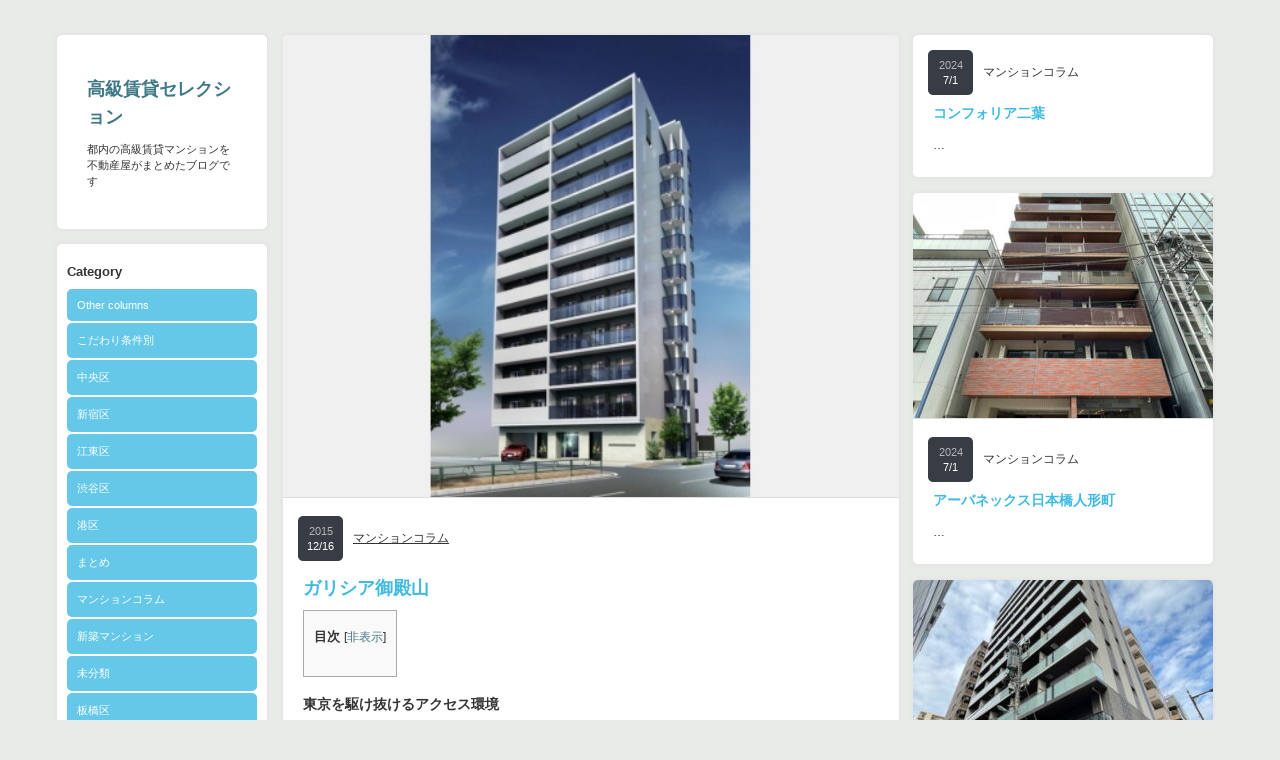

--- FILE ---
content_type: text/html; charset=UTF-8
request_url: https://kokyuchintai.jp.net/%E3%83%9E%E3%83%B3%E3%82%B7%E3%83%A7%E3%83%B3%E3%82%B3%E3%83%A9%E3%83%A0/%E3%82%AC%E3%83%AA%E3%82%B7%E3%82%A2%E5%BE%A1%E6%AE%BF%E5%B1%B1/
body_size: 19750
content:
<!DOCTYPE html PUBLIC "-//W3C//DTD XHTML 1.1//EN" "http://www.w3.org/TR/xhtml11/DTD/xhtml11.dtd">
<!--[if IE 7]>
<html class="ie7" xmlns="http://www.w3.org/1999/xhtml">
<![endif]-->
<!--[if IE 8]>
<html class="ie8" xmlns="http://www.w3.org/1999/xhtml">
<![endif]-->
<!--[if !IE]><!-->
<html xmlns="http://www.w3.org/1999/xhtml">
<!--<![endif]-->
<head profile="http://gmpg.org/xfn/11">
<meta http-equiv="Content-Type" content="text/html; charset=UTF-8" />
<title>ガリシア御殿山｜高級賃貸セレクション</title>
<meta name="description" content="東京を駆け抜けるアクセス環境2015年10月竣工した「ガリシア御殿山」は東急池上線「五反田」駅より徒歩7分、JR山手線「五反田」駅より徒歩7分、都営浅草線「五反田」駅より徒歩7分、JR山手線・湘南新宿ライン・埼京線、東京臨海高速鉄道りん…" />
<link rel="alternate" type="application/rss+xml" title="高級賃貸セレクション RSS Feed" href="https://kokyuchintai.jp.net/feed/" />
<link rel="alternate" type="application/atom+xml" title="高級賃貸セレクション Atom Feed" href="https://kokyuchintai.jp.net/feed/atom/" /> 
<link rel="pingback" href="https://kokyuchintai.jp.net/xmlrpc.php" />


<link rel="stylesheet" href="https://kokyuchintai.jp.net/wp-content/themes/grider_tcd015/style.css" type="text/css" />
<link rel="stylesheet" href="https://kokyuchintai.jp.net/wp-content/themes/grider_tcd015/comment-style.css" type="text/css" />
<link rel="stylesheet" href="https://kokyuchintai.jp.net/wp-content/themes/grider_tcd015/color/color1.css" type="text/css" />
<!--[if IE 7]>
<link rel="stylesheet" href="https://kokyuchintai.jp.net/wp-content/themes/grider_tcd015/ie7.css" type="text/css" />
<![endif]-->
<link rel="stylesheet" href="https://kokyuchintai.jp.net/wp-content/themes/grider_tcd015/japanese.css" type="text/css" />

 
<meta name='robots' content='max-image-preview:large' />
<link rel="alternate" type="application/rss+xml" title="高級賃貸セレクション &raquo; ガリシア御殿山 のコメントのフィード" href="https://kokyuchintai.jp.net/%e3%83%9e%e3%83%b3%e3%82%b7%e3%83%a7%e3%83%b3%e3%82%b3%e3%83%a9%e3%83%a0/%e3%82%ac%e3%83%aa%e3%82%b7%e3%82%a2%e5%be%a1%e6%ae%bf%e5%b1%b1/feed/" />
<script type="text/javascript">
window._wpemojiSettings = {"baseUrl":"https:\/\/s.w.org\/images\/core\/emoji\/14.0.0\/72x72\/","ext":".png","svgUrl":"https:\/\/s.w.org\/images\/core\/emoji\/14.0.0\/svg\/","svgExt":".svg","source":{"concatemoji":"https:\/\/kokyuchintai.jp.net\/wp-includes\/js\/wp-emoji-release.min.js?ver=6.3.7"}};
/*! This file is auto-generated */
!function(i,n){var o,s,e;function c(e){try{var t={supportTests:e,timestamp:(new Date).valueOf()};sessionStorage.setItem(o,JSON.stringify(t))}catch(e){}}function p(e,t,n){e.clearRect(0,0,e.canvas.width,e.canvas.height),e.fillText(t,0,0);var t=new Uint32Array(e.getImageData(0,0,e.canvas.width,e.canvas.height).data),r=(e.clearRect(0,0,e.canvas.width,e.canvas.height),e.fillText(n,0,0),new Uint32Array(e.getImageData(0,0,e.canvas.width,e.canvas.height).data));return t.every(function(e,t){return e===r[t]})}function u(e,t,n){switch(t){case"flag":return n(e,"\ud83c\udff3\ufe0f\u200d\u26a7\ufe0f","\ud83c\udff3\ufe0f\u200b\u26a7\ufe0f")?!1:!n(e,"\ud83c\uddfa\ud83c\uddf3","\ud83c\uddfa\u200b\ud83c\uddf3")&&!n(e,"\ud83c\udff4\udb40\udc67\udb40\udc62\udb40\udc65\udb40\udc6e\udb40\udc67\udb40\udc7f","\ud83c\udff4\u200b\udb40\udc67\u200b\udb40\udc62\u200b\udb40\udc65\u200b\udb40\udc6e\u200b\udb40\udc67\u200b\udb40\udc7f");case"emoji":return!n(e,"\ud83e\udef1\ud83c\udffb\u200d\ud83e\udef2\ud83c\udfff","\ud83e\udef1\ud83c\udffb\u200b\ud83e\udef2\ud83c\udfff")}return!1}function f(e,t,n){var r="undefined"!=typeof WorkerGlobalScope&&self instanceof WorkerGlobalScope?new OffscreenCanvas(300,150):i.createElement("canvas"),a=r.getContext("2d",{willReadFrequently:!0}),o=(a.textBaseline="top",a.font="600 32px Arial",{});return e.forEach(function(e){o[e]=t(a,e,n)}),o}function t(e){var t=i.createElement("script");t.src=e,t.defer=!0,i.head.appendChild(t)}"undefined"!=typeof Promise&&(o="wpEmojiSettingsSupports",s=["flag","emoji"],n.supports={everything:!0,everythingExceptFlag:!0},e=new Promise(function(e){i.addEventListener("DOMContentLoaded",e,{once:!0})}),new Promise(function(t){var n=function(){try{var e=JSON.parse(sessionStorage.getItem(o));if("object"==typeof e&&"number"==typeof e.timestamp&&(new Date).valueOf()<e.timestamp+604800&&"object"==typeof e.supportTests)return e.supportTests}catch(e){}return null}();if(!n){if("undefined"!=typeof Worker&&"undefined"!=typeof OffscreenCanvas&&"undefined"!=typeof URL&&URL.createObjectURL&&"undefined"!=typeof Blob)try{var e="postMessage("+f.toString()+"("+[JSON.stringify(s),u.toString(),p.toString()].join(",")+"));",r=new Blob([e],{type:"text/javascript"}),a=new Worker(URL.createObjectURL(r),{name:"wpTestEmojiSupports"});return void(a.onmessage=function(e){c(n=e.data),a.terminate(),t(n)})}catch(e){}c(n=f(s,u,p))}t(n)}).then(function(e){for(var t in e)n.supports[t]=e[t],n.supports.everything=n.supports.everything&&n.supports[t],"flag"!==t&&(n.supports.everythingExceptFlag=n.supports.everythingExceptFlag&&n.supports[t]);n.supports.everythingExceptFlag=n.supports.everythingExceptFlag&&!n.supports.flag,n.DOMReady=!1,n.readyCallback=function(){n.DOMReady=!0}}).then(function(){return e}).then(function(){var e;n.supports.everything||(n.readyCallback(),(e=n.source||{}).concatemoji?t(e.concatemoji):e.wpemoji&&e.twemoji&&(t(e.twemoji),t(e.wpemoji)))}))}((window,document),window._wpemojiSettings);
</script>
<style type="text/css">
img.wp-smiley,
img.emoji {
	display: inline !important;
	border: none !important;
	box-shadow: none !important;
	height: 1em !important;
	width: 1em !important;
	margin: 0 0.07em !important;
	vertical-align: -0.1em !important;
	background: none !important;
	padding: 0 !important;
}
</style>
	<link rel='stylesheet' id='wp-block-library-css' href='https://kokyuchintai.jp.net/wp-includes/css/dist/block-library/style.min.css?ver=6.3.7' type='text/css' media='all' />
<style id='classic-theme-styles-inline-css' type='text/css'>
/*! This file is auto-generated */
.wp-block-button__link{color:#fff;background-color:#32373c;border-radius:9999px;box-shadow:none;text-decoration:none;padding:calc(.667em + 2px) calc(1.333em + 2px);font-size:1.125em}.wp-block-file__button{background:#32373c;color:#fff;text-decoration:none}
</style>
<style id='global-styles-inline-css' type='text/css'>
body{--wp--preset--color--black: #000000;--wp--preset--color--cyan-bluish-gray: #abb8c3;--wp--preset--color--white: #ffffff;--wp--preset--color--pale-pink: #f78da7;--wp--preset--color--vivid-red: #cf2e2e;--wp--preset--color--luminous-vivid-orange: #ff6900;--wp--preset--color--luminous-vivid-amber: #fcb900;--wp--preset--color--light-green-cyan: #7bdcb5;--wp--preset--color--vivid-green-cyan: #00d084;--wp--preset--color--pale-cyan-blue: #8ed1fc;--wp--preset--color--vivid-cyan-blue: #0693e3;--wp--preset--color--vivid-purple: #9b51e0;--wp--preset--gradient--vivid-cyan-blue-to-vivid-purple: linear-gradient(135deg,rgba(6,147,227,1) 0%,rgb(155,81,224) 100%);--wp--preset--gradient--light-green-cyan-to-vivid-green-cyan: linear-gradient(135deg,rgb(122,220,180) 0%,rgb(0,208,130) 100%);--wp--preset--gradient--luminous-vivid-amber-to-luminous-vivid-orange: linear-gradient(135deg,rgba(252,185,0,1) 0%,rgba(255,105,0,1) 100%);--wp--preset--gradient--luminous-vivid-orange-to-vivid-red: linear-gradient(135deg,rgba(255,105,0,1) 0%,rgb(207,46,46) 100%);--wp--preset--gradient--very-light-gray-to-cyan-bluish-gray: linear-gradient(135deg,rgb(238,238,238) 0%,rgb(169,184,195) 100%);--wp--preset--gradient--cool-to-warm-spectrum: linear-gradient(135deg,rgb(74,234,220) 0%,rgb(151,120,209) 20%,rgb(207,42,186) 40%,rgb(238,44,130) 60%,rgb(251,105,98) 80%,rgb(254,248,76) 100%);--wp--preset--gradient--blush-light-purple: linear-gradient(135deg,rgb(255,206,236) 0%,rgb(152,150,240) 100%);--wp--preset--gradient--blush-bordeaux: linear-gradient(135deg,rgb(254,205,165) 0%,rgb(254,45,45) 50%,rgb(107,0,62) 100%);--wp--preset--gradient--luminous-dusk: linear-gradient(135deg,rgb(255,203,112) 0%,rgb(199,81,192) 50%,rgb(65,88,208) 100%);--wp--preset--gradient--pale-ocean: linear-gradient(135deg,rgb(255,245,203) 0%,rgb(182,227,212) 50%,rgb(51,167,181) 100%);--wp--preset--gradient--electric-grass: linear-gradient(135deg,rgb(202,248,128) 0%,rgb(113,206,126) 100%);--wp--preset--gradient--midnight: linear-gradient(135deg,rgb(2,3,129) 0%,rgb(40,116,252) 100%);--wp--preset--font-size--small: 13px;--wp--preset--font-size--medium: 20px;--wp--preset--font-size--large: 36px;--wp--preset--font-size--x-large: 42px;--wp--preset--spacing--20: 0.44rem;--wp--preset--spacing--30: 0.67rem;--wp--preset--spacing--40: 1rem;--wp--preset--spacing--50: 1.5rem;--wp--preset--spacing--60: 2.25rem;--wp--preset--spacing--70: 3.38rem;--wp--preset--spacing--80: 5.06rem;--wp--preset--shadow--natural: 6px 6px 9px rgba(0, 0, 0, 0.2);--wp--preset--shadow--deep: 12px 12px 50px rgba(0, 0, 0, 0.4);--wp--preset--shadow--sharp: 6px 6px 0px rgba(0, 0, 0, 0.2);--wp--preset--shadow--outlined: 6px 6px 0px -3px rgba(255, 255, 255, 1), 6px 6px rgba(0, 0, 0, 1);--wp--preset--shadow--crisp: 6px 6px 0px rgba(0, 0, 0, 1);}:where(.is-layout-flex){gap: 0.5em;}:where(.is-layout-grid){gap: 0.5em;}body .is-layout-flow > .alignleft{float: left;margin-inline-start: 0;margin-inline-end: 2em;}body .is-layout-flow > .alignright{float: right;margin-inline-start: 2em;margin-inline-end: 0;}body .is-layout-flow > .aligncenter{margin-left: auto !important;margin-right: auto !important;}body .is-layout-constrained > .alignleft{float: left;margin-inline-start: 0;margin-inline-end: 2em;}body .is-layout-constrained > .alignright{float: right;margin-inline-start: 2em;margin-inline-end: 0;}body .is-layout-constrained > .aligncenter{margin-left: auto !important;margin-right: auto !important;}body .is-layout-constrained > :where(:not(.alignleft):not(.alignright):not(.alignfull)){max-width: var(--wp--style--global--content-size);margin-left: auto !important;margin-right: auto !important;}body .is-layout-constrained > .alignwide{max-width: var(--wp--style--global--wide-size);}body .is-layout-flex{display: flex;}body .is-layout-flex{flex-wrap: wrap;align-items: center;}body .is-layout-flex > *{margin: 0;}body .is-layout-grid{display: grid;}body .is-layout-grid > *{margin: 0;}:where(.wp-block-columns.is-layout-flex){gap: 2em;}:where(.wp-block-columns.is-layout-grid){gap: 2em;}:where(.wp-block-post-template.is-layout-flex){gap: 1.25em;}:where(.wp-block-post-template.is-layout-grid){gap: 1.25em;}.has-black-color{color: var(--wp--preset--color--black) !important;}.has-cyan-bluish-gray-color{color: var(--wp--preset--color--cyan-bluish-gray) !important;}.has-white-color{color: var(--wp--preset--color--white) !important;}.has-pale-pink-color{color: var(--wp--preset--color--pale-pink) !important;}.has-vivid-red-color{color: var(--wp--preset--color--vivid-red) !important;}.has-luminous-vivid-orange-color{color: var(--wp--preset--color--luminous-vivid-orange) !important;}.has-luminous-vivid-amber-color{color: var(--wp--preset--color--luminous-vivid-amber) !important;}.has-light-green-cyan-color{color: var(--wp--preset--color--light-green-cyan) !important;}.has-vivid-green-cyan-color{color: var(--wp--preset--color--vivid-green-cyan) !important;}.has-pale-cyan-blue-color{color: var(--wp--preset--color--pale-cyan-blue) !important;}.has-vivid-cyan-blue-color{color: var(--wp--preset--color--vivid-cyan-blue) !important;}.has-vivid-purple-color{color: var(--wp--preset--color--vivid-purple) !important;}.has-black-background-color{background-color: var(--wp--preset--color--black) !important;}.has-cyan-bluish-gray-background-color{background-color: var(--wp--preset--color--cyan-bluish-gray) !important;}.has-white-background-color{background-color: var(--wp--preset--color--white) !important;}.has-pale-pink-background-color{background-color: var(--wp--preset--color--pale-pink) !important;}.has-vivid-red-background-color{background-color: var(--wp--preset--color--vivid-red) !important;}.has-luminous-vivid-orange-background-color{background-color: var(--wp--preset--color--luminous-vivid-orange) !important;}.has-luminous-vivid-amber-background-color{background-color: var(--wp--preset--color--luminous-vivid-amber) !important;}.has-light-green-cyan-background-color{background-color: var(--wp--preset--color--light-green-cyan) !important;}.has-vivid-green-cyan-background-color{background-color: var(--wp--preset--color--vivid-green-cyan) !important;}.has-pale-cyan-blue-background-color{background-color: var(--wp--preset--color--pale-cyan-blue) !important;}.has-vivid-cyan-blue-background-color{background-color: var(--wp--preset--color--vivid-cyan-blue) !important;}.has-vivid-purple-background-color{background-color: var(--wp--preset--color--vivid-purple) !important;}.has-black-border-color{border-color: var(--wp--preset--color--black) !important;}.has-cyan-bluish-gray-border-color{border-color: var(--wp--preset--color--cyan-bluish-gray) !important;}.has-white-border-color{border-color: var(--wp--preset--color--white) !important;}.has-pale-pink-border-color{border-color: var(--wp--preset--color--pale-pink) !important;}.has-vivid-red-border-color{border-color: var(--wp--preset--color--vivid-red) !important;}.has-luminous-vivid-orange-border-color{border-color: var(--wp--preset--color--luminous-vivid-orange) !important;}.has-luminous-vivid-amber-border-color{border-color: var(--wp--preset--color--luminous-vivid-amber) !important;}.has-light-green-cyan-border-color{border-color: var(--wp--preset--color--light-green-cyan) !important;}.has-vivid-green-cyan-border-color{border-color: var(--wp--preset--color--vivid-green-cyan) !important;}.has-pale-cyan-blue-border-color{border-color: var(--wp--preset--color--pale-cyan-blue) !important;}.has-vivid-cyan-blue-border-color{border-color: var(--wp--preset--color--vivid-cyan-blue) !important;}.has-vivid-purple-border-color{border-color: var(--wp--preset--color--vivid-purple) !important;}.has-vivid-cyan-blue-to-vivid-purple-gradient-background{background: var(--wp--preset--gradient--vivid-cyan-blue-to-vivid-purple) !important;}.has-light-green-cyan-to-vivid-green-cyan-gradient-background{background: var(--wp--preset--gradient--light-green-cyan-to-vivid-green-cyan) !important;}.has-luminous-vivid-amber-to-luminous-vivid-orange-gradient-background{background: var(--wp--preset--gradient--luminous-vivid-amber-to-luminous-vivid-orange) !important;}.has-luminous-vivid-orange-to-vivid-red-gradient-background{background: var(--wp--preset--gradient--luminous-vivid-orange-to-vivid-red) !important;}.has-very-light-gray-to-cyan-bluish-gray-gradient-background{background: var(--wp--preset--gradient--very-light-gray-to-cyan-bluish-gray) !important;}.has-cool-to-warm-spectrum-gradient-background{background: var(--wp--preset--gradient--cool-to-warm-spectrum) !important;}.has-blush-light-purple-gradient-background{background: var(--wp--preset--gradient--blush-light-purple) !important;}.has-blush-bordeaux-gradient-background{background: var(--wp--preset--gradient--blush-bordeaux) !important;}.has-luminous-dusk-gradient-background{background: var(--wp--preset--gradient--luminous-dusk) !important;}.has-pale-ocean-gradient-background{background: var(--wp--preset--gradient--pale-ocean) !important;}.has-electric-grass-gradient-background{background: var(--wp--preset--gradient--electric-grass) !important;}.has-midnight-gradient-background{background: var(--wp--preset--gradient--midnight) !important;}.has-small-font-size{font-size: var(--wp--preset--font-size--small) !important;}.has-medium-font-size{font-size: var(--wp--preset--font-size--medium) !important;}.has-large-font-size{font-size: var(--wp--preset--font-size--large) !important;}.has-x-large-font-size{font-size: var(--wp--preset--font-size--x-large) !important;}
.wp-block-navigation a:where(:not(.wp-element-button)){color: inherit;}
:where(.wp-block-post-template.is-layout-flex){gap: 1.25em;}:where(.wp-block-post-template.is-layout-grid){gap: 1.25em;}
:where(.wp-block-columns.is-layout-flex){gap: 2em;}:where(.wp-block-columns.is-layout-grid){gap: 2em;}
.wp-block-pullquote{font-size: 1.5em;line-height: 1.6;}
</style>
<link rel='stylesheet' id='toc-screen-css' href='https://kokyuchintai.jp.net/wp-content/plugins/table-of-contents-plus/screen.min.css?ver=2411.1' type='text/css' media='all' />
<script type='text/javascript' src='https://kokyuchintai.jp.net/wp-includes/js/jquery/jquery.min.js?ver=3.7.0' id='jquery-core-js'></script>
<script type='text/javascript' src='https://kokyuchintai.jp.net/wp-includes/js/jquery/jquery-migrate.min.js?ver=3.4.1' id='jquery-migrate-js'></script>
<link rel="https://api.w.org/" href="https://kokyuchintai.jp.net/wp-json/" /><link rel="alternate" type="application/json" href="https://kokyuchintai.jp.net/wp-json/wp/v2/posts/42426" /><link rel="canonical" href="https://kokyuchintai.jp.net/%e3%83%9e%e3%83%b3%e3%82%b7%e3%83%a7%e3%83%b3%e3%82%b3%e3%83%a9%e3%83%a0/%e3%82%ac%e3%83%aa%e3%82%b7%e3%82%a2%e5%be%a1%e6%ae%bf%e5%b1%b1/" />
<link rel='shortlink' href='https://kokyuchintai.jp.net/?p=42426' />
<link rel="alternate" type="application/json+oembed" href="https://kokyuchintai.jp.net/wp-json/oembed/1.0/embed?url=https%3A%2F%2Fkokyuchintai.jp.net%2F%25e3%2583%259e%25e3%2583%25b3%25e3%2582%25b7%25e3%2583%25a7%25e3%2583%25b3%25e3%2582%25b3%25e3%2583%25a9%25e3%2583%25a0%2F%25e3%2582%25ac%25e3%2583%25aa%25e3%2582%25b7%25e3%2582%25a2%25e5%25be%25a1%25e6%25ae%25bf%25e5%25b1%25b1%2F" />
<link rel="alternate" type="text/xml+oembed" href="https://kokyuchintai.jp.net/wp-json/oembed/1.0/embed?url=https%3A%2F%2Fkokyuchintai.jp.net%2F%25e3%2583%259e%25e3%2583%25b3%25e3%2582%25b7%25e3%2583%25a7%25e3%2583%25b3%25e3%2582%25b3%25e3%2583%25a9%25e3%2583%25a0%2F%25e3%2582%25ac%25e3%2583%25aa%25e3%2582%25b7%25e3%2582%25a2%25e5%25be%25a1%25e6%25ae%25bf%25e5%25b1%25b1%2F&#038;format=xml" />
                <script>
                    var ajaxUrl = 'https://kokyuchintai.jp.net/wp-admin/admin-ajax.php';
                </script>
        
<script type="text/javascript" src="https://kokyuchintai.jp.net/wp-content/themes/grider_tcd015/js/jscript.js"></script>
<script type="text/javascript" src="https://kokyuchintai.jp.net/wp-content/themes/grider_tcd015/js/scroll.js"></script>
<script type="text/javascript" src="https://kokyuchintai.jp.net/wp-content/themes/grider_tcd015/js/comment.js"></script>
<script type="text/javascript" src="https://kokyuchintai.jp.net/wp-content/themes/grider_tcd015/js/rollover.js"></script>



<style type="text/css">
body {
 font-size:14px;
 background:#e9ebe8}

.block, .banner_block img {
  box-shadow:0px 0px 5px 0px #ddd;
 }
</style>

</head>
<body data-rsssl=1 class=" default">

 <div id="main_content" class="clearfix">

    <div id="left_col">

   <!-- logo -->
   <div class="block" id="logo_block_text">
<h1 id="logo"><a href="https://kokyuchintai.jp.net/">高級賃貸セレクション</a></h1>
<h2 id="description">都内の高級賃貸マンションを不動産屋がまとめたブログです</h2>
</div>

   <div id="menu_block" class="block">

    <!-- category menu -->
        <div id="side_category">
     <h3 class="side_headline">Category</h3>
     <ul class="side_category">
      	<li class="cat-item cat-item-336"><a href="https://kokyuchintai.jp.net/category/other-columns/">Other columns</a>
</li>
	<li class="cat-item cat-item-5"><a href="https://kokyuchintai.jp.net/category/%e6%9d%a1%e4%bb%b6%e5%88%a5/">こだわり条件別</a>
<ul class='children'>
	<li class="cat-item cat-item-25"><a href="https://kokyuchintai.jp.net/category/%e6%9d%a1%e4%bb%b6%e5%88%a5/%e4%b8%ad%e5%a4%ae%e5%8c%ba/">中央区</a>
</li>
	<li class="cat-item cat-item-6"><a href="https://kokyuchintai.jp.net/category/%e6%9d%a1%e4%bb%b6%e5%88%a5/%e6%96%b0%e5%ae%bf%e5%8c%ba/">新宿区</a>
</li>
	<li class="cat-item cat-item-240"><a href="https://kokyuchintai.jp.net/category/%e6%9d%a1%e4%bb%b6%e5%88%a5/%e6%b1%9f%e6%9d%b1%e5%8c%ba/">江東区</a>
</li>
	<li class="cat-item cat-item-9"><a href="https://kokyuchintai.jp.net/category/%e6%9d%a1%e4%bb%b6%e5%88%a5/%e6%b8%8b%e8%b0%b7%e5%8c%ba/">渋谷区</a>
</li>
	<li class="cat-item cat-item-13"><a href="https://kokyuchintai.jp.net/category/%e6%9d%a1%e4%bb%b6%e5%88%a5/%e6%b8%af%e5%8c%ba/">港区</a>
</li>
</ul>
</li>
	<li class="cat-item cat-item-2"><a href="https://kokyuchintai.jp.net/category/%e3%81%be%e3%81%a8%e3%82%81/">まとめ</a>
</li>
	<li class="cat-item cat-item-30"><a href="https://kokyuchintai.jp.net/category/%e3%83%9e%e3%83%b3%e3%82%b7%e3%83%a7%e3%83%b3%e3%82%b3%e3%83%a9%e3%83%a0/">マンションコラム</a>
</li>
	<li class="cat-item cat-item-57"><a href="https://kokyuchintai.jp.net/category/%e6%96%b0%e7%af%89%e3%83%9e%e3%83%b3%e3%82%b7%e3%83%a7%e3%83%b3/">新築マンション</a>
</li>
	<li class="cat-item cat-item-1"><a href="https://kokyuchintai.jp.net/category/%e6%9c%aa%e5%88%86%e9%a1%9e/">未分類</a>
</li>
	<li class="cat-item cat-item-437"><a href="https://kokyuchintai.jp.net/category/%e6%9d%bf%e6%a9%8b%e5%8c%ba/">板橋区</a>
</li>
	<li class="cat-item cat-item-438"><a href="https://kokyuchintai.jp.net/category/%e7%9b%ae%e9%bb%92%e5%8c%ba/">目黒区</a>
</li>
     </ul>
    </div>
    
    <!-- archive menu -->
        <div id="side_archive">
     <h3 class="side_headline">Archive</h3>
               <ul class="clearfix">
            <li><a href="https://kokyuchintai.jp.net/2024/07/"><span class="year">2024</span><span class="month">7</span></a></li>
            <li><a href="https://kokyuchintai.jp.net/2023/12/"><span class="year">2023</span><span class="month">12</span></a></li>
            <li><a href="https://kokyuchintai.jp.net/2023/11/"><span class="year">2023</span><span class="month">11</span></a></li>
            <li><a href="https://kokyuchintai.jp.net/2023/10/"><span class="year">2023</span><span class="month">10</span></a></li>
            <li><a href="https://kokyuchintai.jp.net/2023/09/"><span class="year">2023</span><span class="month">9</span></a></li>
            <li><a href="https://kokyuchintai.jp.net/2023/08/"><span class="year">2023</span><span class="month">8</span></a></li>
            <li><a href="https://kokyuchintai.jp.net/2023/07/"><span class="year">2023</span><span class="month">7</span></a></li>
            <li><a href="https://kokyuchintai.jp.net/2023/06/"><span class="year">2023</span><span class="month">6</span></a></li>
            <li><a href="https://kokyuchintai.jp.net/2023/05/"><span class="year">2023</span><span class="month">5</span></a></li>
            <li><a href="https://kokyuchintai.jp.net/2023/02/"><span class="year">2023</span><span class="month">2</span></a></li>
            <li><a href="https://kokyuchintai.jp.net/2023/01/"><span class="year">2023</span><span class="month">1</span></a></li>
            <li><a href="https://kokyuchintai.jp.net/2022/12/"><span class="year">2022</span><span class="month">12</span></a></li>
            <li><a href="https://kokyuchintai.jp.net/2022/11/"><span class="year">2022</span><span class="month">11</span></a></li>
            <li><a href="https://kokyuchintai.jp.net/2022/10/"><span class="year">2022</span><span class="month">10</span></a></li>
            <li><a href="https://kokyuchintai.jp.net/2022/09/"><span class="year">2022</span><span class="month">9</span></a></li>
            <li><a href="https://kokyuchintai.jp.net/2022/08/"><span class="year">2022</span><span class="month">8</span></a></li>
            <li><a href="https://kokyuchintai.jp.net/2022/02/"><span class="year">2022</span><span class="month">2</span></a></li>
            <li><a href="https://kokyuchintai.jp.net/2022/01/"><span class="year">2022</span><span class="month">1</span></a></li>
            <li><a href="https://kokyuchintai.jp.net/2021/12/"><span class="year">2021</span><span class="month">12</span></a></li>
            <li><a href="https://kokyuchintai.jp.net/2021/11/"><span class="year">2021</span><span class="month">11</span></a></li>
            <li><a href="https://kokyuchintai.jp.net/2021/10/"><span class="year">2021</span><span class="month">10</span></a></li>
            <li><a href="https://kokyuchintai.jp.net/2021/09/"><span class="year">2021</span><span class="month">9</span></a></li>
            <li><a href="https://kokyuchintai.jp.net/2021/08/"><span class="year">2021</span><span class="month">8</span></a></li>
            <li><a href="https://kokyuchintai.jp.net/2021/07/"><span class="year">2021</span><span class="month">7</span></a></li>
            <li><a href="https://kokyuchintai.jp.net/2021/06/"><span class="year">2021</span><span class="month">6</span></a></li>
            <li><a href="https://kokyuchintai.jp.net/2021/05/"><span class="year">2021</span><span class="month">5</span></a></li>
            <li><a href="https://kokyuchintai.jp.net/2021/04/"><span class="year">2021</span><span class="month">4</span></a></li>
            <li><a href="https://kokyuchintai.jp.net/2021/03/"><span class="year">2021</span><span class="month">3</span></a></li>
            <li><a href="https://kokyuchintai.jp.net/2021/02/"><span class="year">2021</span><span class="month">2</span></a></li>
            <li><a href="https://kokyuchintai.jp.net/2021/01/"><span class="year">2021</span><span class="month">1</span></a></li>
            <li><a href="https://kokyuchintai.jp.net/2020/12/"><span class="year">2020</span><span class="month">12</span></a></li>
            <li><a href="https://kokyuchintai.jp.net/2020/11/"><span class="year">2020</span><span class="month">11</span></a></li>
            <li><a href="https://kokyuchintai.jp.net/2020/10/"><span class="year">2020</span><span class="month">10</span></a></li>
            <li><a href="https://kokyuchintai.jp.net/2020/09/"><span class="year">2020</span><span class="month">9</span></a></li>
            <li><a href="https://kokyuchintai.jp.net/2020/08/"><span class="year">2020</span><span class="month">8</span></a></li>
            <li><a href="https://kokyuchintai.jp.net/2020/07/"><span class="year">2020</span><span class="month">7</span></a></li>
            <li><a href="https://kokyuchintai.jp.net/2020/06/"><span class="year">2020</span><span class="month">6</span></a></li>
            <li><a href="https://kokyuchintai.jp.net/2020/05/"><span class="year">2020</span><span class="month">5</span></a></li>
            <li><a href="https://kokyuchintai.jp.net/2020/04/"><span class="year">2020</span><span class="month">4</span></a></li>
            <li><a href="https://kokyuchintai.jp.net/2020/02/"><span class="year">2020</span><span class="month">2</span></a></li>
            <li><a href="https://kokyuchintai.jp.net/2020/01/"><span class="year">2020</span><span class="month">1</span></a></li>
            <li><a href="https://kokyuchintai.jp.net/2019/12/"><span class="year">2019</span><span class="month">12</span></a></li>
            <li><a href="https://kokyuchintai.jp.net/2019/11/"><span class="year">2019</span><span class="month">11</span></a></li>
            <li><a href="https://kokyuchintai.jp.net/2019/10/"><span class="year">2019</span><span class="month">10</span></a></li>
            <li><a href="https://kokyuchintai.jp.net/2019/09/"><span class="year">2019</span><span class="month">9</span></a></li>
            <li><a href="https://kokyuchintai.jp.net/2019/08/"><span class="year">2019</span><span class="month">8</span></a></li>
            <li><a href="https://kokyuchintai.jp.net/2019/07/"><span class="year">2019</span><span class="month">7</span></a></li>
            <li><a href="https://kokyuchintai.jp.net/2019/06/"><span class="year">2019</span><span class="month">6</span></a></li>
            <li><a href="https://kokyuchintai.jp.net/2019/05/"><span class="year">2019</span><span class="month">5</span></a></li>
            <li><a href="https://kokyuchintai.jp.net/2019/02/"><span class="year">2019</span><span class="month">2</span></a></li>
            <li><a href="https://kokyuchintai.jp.net/2019/01/"><span class="year">2019</span><span class="month">1</span></a></li>
            <li><a href="https://kokyuchintai.jp.net/2018/12/"><span class="year">2018</span><span class="month">12</span></a></li>
            <li><a href="https://kokyuchintai.jp.net/2018/11/"><span class="year">2018</span><span class="month">11</span></a></li>
            <li><a href="https://kokyuchintai.jp.net/2018/10/"><span class="year">2018</span><span class="month">10</span></a></li>
            <li><a href="https://kokyuchintai.jp.net/2018/09/"><span class="year">2018</span><span class="month">9</span></a></li>
            <li><a href="https://kokyuchintai.jp.net/2018/08/"><span class="year">2018</span><span class="month">8</span></a></li>
            <li><a href="https://kokyuchintai.jp.net/2018/07/"><span class="year">2018</span><span class="month">7</span></a></li>
            <li><a href="https://kokyuchintai.jp.net/2018/06/"><span class="year">2018</span><span class="month">6</span></a></li>
            <li><a href="https://kokyuchintai.jp.net/2018/05/"><span class="year">2018</span><span class="month">5</span></a></li>
            <li><a href="https://kokyuchintai.jp.net/2018/04/"><span class="year">2018</span><span class="month">4</span></a></li>
            <li><a href="https://kokyuchintai.jp.net/2018/03/"><span class="year">2018</span><span class="month">3</span></a></li>
            <li><a href="https://kokyuchintai.jp.net/2018/02/"><span class="year">2018</span><span class="month">2</span></a></li>
            <li><a href="https://kokyuchintai.jp.net/2018/01/"><span class="year">2018</span><span class="month">1</span></a></li>
            <li><a href="https://kokyuchintai.jp.net/2017/12/"><span class="year">2017</span><span class="month">12</span></a></li>
            <li><a href="https://kokyuchintai.jp.net/2017/11/"><span class="year">2017</span><span class="month">11</span></a></li>
            <li><a href="https://kokyuchintai.jp.net/2017/10/"><span class="year">2017</span><span class="month">10</span></a></li>
            <li><a href="https://kokyuchintai.jp.net/2017/09/"><span class="year">2017</span><span class="month">9</span></a></li>
            <li><a href="https://kokyuchintai.jp.net/2017/08/"><span class="year">2017</span><span class="month">8</span></a></li>
            <li><a href="https://kokyuchintai.jp.net/2017/07/"><span class="year">2017</span><span class="month">7</span></a></li>
            <li><a href="https://kokyuchintai.jp.net/2017/06/"><span class="year">2017</span><span class="month">6</span></a></li>
            <li><a href="https://kokyuchintai.jp.net/2017/05/"><span class="year">2017</span><span class="month">5</span></a></li>
            <li><a href="https://kokyuchintai.jp.net/2017/04/"><span class="year">2017</span><span class="month">4</span></a></li>
            <li><a href="https://kokyuchintai.jp.net/2017/03/"><span class="year">2017</span><span class="month">3</span></a></li>
            <li><a href="https://kokyuchintai.jp.net/2017/02/"><span class="year">2017</span><span class="month">2</span></a></li>
            <li><a href="https://kokyuchintai.jp.net/2016/11/"><span class="year">2016</span><span class="month">11</span></a></li>
            <li><a href="https://kokyuchintai.jp.net/2016/10/"><span class="year">2016</span><span class="month">10</span></a></li>
            <li><a href="https://kokyuchintai.jp.net/2016/08/"><span class="year">2016</span><span class="month">8</span></a></li>
            <li><a href="https://kokyuchintai.jp.net/2016/03/"><span class="year">2016</span><span class="month">3</span></a></li>
            <li><a href="https://kokyuchintai.jp.net/2016/02/"><span class="year">2016</span><span class="month">2</span></a></li>
            <li><a href="https://kokyuchintai.jp.net/2016/01/"><span class="year">2016</span><span class="month">1</span></a></li>
            <li><a href="https://kokyuchintai.jp.net/2015/12/"><span class="year">2015</span><span class="month">12</span></a></li>
            <li><a href="https://kokyuchintai.jp.net/2015/11/"><span class="year">2015</span><span class="month">11</span></a></li>
            <li><a href="https://kokyuchintai.jp.net/2015/10/"><span class="year">2015</span><span class="month">10</span></a></li>
            <li><a href="https://kokyuchintai.jp.net/2015/09/"><span class="year">2015</span><span class="month">9</span></a></li>
            <li><a href="https://kokyuchintai.jp.net/2015/08/"><span class="year">2015</span><span class="month">8</span></a></li>
            <li><a href="https://kokyuchintai.jp.net/2015/07/"><span class="year">2015</span><span class="month">7</span></a></li>
            <li><a href="https://kokyuchintai.jp.net/2015/06/"><span class="year">2015</span><span class="month">6</span></a></li>
            <li><a href="https://kokyuchintai.jp.net/2015/05/"><span class="year">2015</span><span class="month">5</span></a></li>
            <li><a href="https://kokyuchintai.jp.net/2015/04/"><span class="year">2015</span><span class="month">4</span></a></li>
            <li><a href="https://kokyuchintai.jp.net/2015/03/"><span class="year">2015</span><span class="month">3</span></a></li>
            <li><a href="https://kokyuchintai.jp.net/2015/02/"><span class="year">2015</span><span class="month">2</span></a></li>
            <li><a href="https://kokyuchintai.jp.net/2015/01/"><span class="year">2015</span><span class="month">1</span></a></li>
            <li><a href="https://kokyuchintai.jp.net/2014/12/"><span class="year">2014</span><span class="month">12</span></a></li>
            <li><a href="https://kokyuchintai.jp.net/2014/11/"><span class="year">2014</span><span class="month">11</span></a></li>
            <li><a href="https://kokyuchintai.jp.net/2014/08/"><span class="year">2014</span><span class="month">8</span></a></li>
            <li><a href="https://kokyuchintai.jp.net/2014/07/"><span class="year">2014</span><span class="month">7</span></a></li>
            <li><a href="https://kokyuchintai.jp.net/2014/06/"><span class="year">2014</span><span class="month">6</span></a></li>
           </ul>
         </div>
    
    <!-- global menu -->
        <div id="global_menu" class="clearfix">
     <h3 class="side_headline">メニュー</h3>
     <ul id="menu-menu-1" class="menu"><li id="menu-item-47199" class="menu-item menu-item-type-custom menu-item-object-custom menu-item-home menu-item-47199"><a href="https://kokyuchintai.jp.net/">ホーム</a></li>
<li id="menu-item-47250" class="menu-item menu-item-type-post_type menu-item-object-page menu-item-has-children menu-item-47250"><a href="https://kokyuchintai.jp.net/%e5%8c%ba%e5%88%a5%ef%bc%bf%e9%ab%98%e7%b4%9a%e8%b3%83%e8%b2%b8%e6%a4%9c%e7%b4%a2/">区別＿高級賃貸をセレクトする</a>
<ul class="sub-menu">
	<li id="menu-item-47231" class="menu-item menu-item-type-post_type menu-item-object-page menu-item-47231"><a href="https://kokyuchintai.jp.net/%e5%8d%83%e4%bb%a3%e7%94%b0%e5%8c%ba%e3%81%ae%e9%ab%98%e7%b4%9a%e8%b3%83%e8%b2%b8%e6%a4%9c%e7%b4%a2/">千代田区の高級賃貸をセレクトする</a></li>
	<li id="menu-item-47207" class="menu-item menu-item-type-post_type menu-item-object-page menu-item-47207"><a href="https://kokyuchintai.jp.net/%e4%b8%96%e7%94%b0%e8%b0%b7%e5%8c%ba%e3%81%ae%e9%ab%98%e7%b4%9a%e8%b3%83%e8%b2%b8%e6%83%85%e5%a0%b1/">世田谷区の高級賃貸をセレクトする</a></li>
	<li id="menu-item-47234" class="menu-item menu-item-type-post_type menu-item-object-page menu-item-47234"><a href="https://kokyuchintai.jp.net/%e5%8f%b0%e6%9d%b1%e5%8c%ba%e3%81%ae%e9%ab%98%e7%b4%9a%e8%b3%83%e8%b2%b8%e6%83%85%e5%a0%b1/">台東区の高級賃貸をセレクトする</a></li>
	<li id="menu-item-47214" class="menu-item menu-item-type-post_type menu-item-object-page menu-item-47214"><a href="https://kokyuchintai.jp.net/%e4%b8%ad%e9%87%8e%e5%8c%ba%e3%81%ae%e9%ab%98%e7%b4%9a%e8%b3%83%e8%b2%b8%e6%83%85%e5%a0%b1/">中野区の高級賃貸をセレクトする</a></li>
	<li id="menu-item-47210" class="menu-item menu-item-type-post_type menu-item-object-page menu-item-47210"><a href="https://kokyuchintai.jp.net/%e4%b8%ad%e5%a4%ae%e5%8c%ba%e3%81%ae%e9%ab%98%e7%b4%9a%e8%b3%83%e8%b2%b8%e6%83%85%e5%a0%b1/">中央区の高級賃貸をセレクトする</a></li>
	<li id="menu-item-47236" class="menu-item menu-item-type-post_type menu-item-object-page menu-item-47236"><a href="https://kokyuchintai.jp.net/%e5%93%81%e5%b7%9d%e5%8c%ba%e3%81%ae%e9%ab%98%e7%b4%9a%e8%b3%83%e8%b2%b8%e6%83%85%e5%a0%b1/">品川区の高級賃貸をセレクトする</a></li>
	<li id="menu-item-47244" class="menu-item menu-item-type-post_type menu-item-object-page menu-item-47244"><a href="https://kokyuchintai.jp.net/%e5%a2%a8%e7%94%b0%e5%8c%ba%e3%81%ae%e9%ab%98%e7%b4%9a%e8%b3%83%e8%b2%b8%e6%83%85%e5%a0%b1/">墨田区の高級賃貸をセレクトする</a></li>
	<li id="menu-item-47246" class="menu-item menu-item-type-post_type menu-item-object-page menu-item-47246"><a href="https://kokyuchintai.jp.net/%e5%a4%a7%e7%94%b0%e5%8c%ba%e3%81%ae%e9%ab%98%e7%b4%9a%e8%b3%83%e8%b2%b8%e6%83%85%e5%a0%b1/">大田区の高級賃貸をセレクトする</a></li>
	<li id="menu-item-47205" class="menu-item menu-item-type-post_type menu-item-object-page menu-item-47205"><a href="https://kokyuchintai.jp.net/%e4%b8%89%e9%b7%b9%e5%b8%82%e3%81%ae%e9%ab%98%e7%b4%9a%e8%b3%83%e8%b2%b8%e6%83%85%e5%a0%b1/">三鷹市の高級賃貸をセレクトする</a></li>
	<li id="menu-item-47249" class="menu-item menu-item-type-post_type menu-item-object-page menu-item-47249"><a href="https://kokyuchintai.jp.net/%e5%b0%8f%e9%87%91%e4%ba%95%e5%b8%82%e3%81%ae%e9%ab%98%e7%b4%9a%e8%b3%83%e8%b2%b8%e6%83%85%e5%a0%b1/">小金井市の高級賃貸をセレクトする</a></li>
	<li id="menu-item-47238" class="menu-item menu-item-type-post_type menu-item-object-page menu-item-47238"><a href="https://kokyuchintai.jp.net/%e5%9b%bd%e5%88%86%e5%af%ba%e5%b8%82%e3%81%ae%e9%ab%98%e7%b4%9a%e8%b3%83%e8%b2%b8%e6%83%85%e5%a0%b1/">国分寺市の高級賃貸をセレクトする</a></li>
	<li id="menu-item-47227" class="menu-item menu-item-type-post_type menu-item-object-page menu-item-47227"><a href="https://kokyuchintai.jp.net/%e5%8c%97%e5%8c%ba%e3%81%ae%e9%ab%98%e7%b4%9a%e8%b3%83%e8%b2%b8%e6%83%85%e5%a0%b1/">北区の高級賃貸をセレクトする</a></li>
	<li id="menu-item-47240" class="menu-item menu-item-type-post_type menu-item-object-page menu-item-47240"><a href="https://kokyuchintai.jp.net/%e5%9b%bd%e7%ab%8b%e5%b8%82%e3%81%ae%e9%ab%98%e7%b4%9a%e8%b3%83%e8%b2%b8%e6%83%85%e5%a0%b1/">国立市の高級賃貸をセレクトする</a></li>
</ul>
</li>
<li id="menu-item-47251" class="menu-item menu-item-type-post_type menu-item-object-page menu-item-has-children menu-item-47251"><a href="https://kokyuchintai.jp.net/%e5%8c%ba%e5%88%a5%e3%81%ae%e3%82%bf%e3%83%af%e3%83%bc%e3%83%9e%e3%83%b3%e3%82%b7%e3%83%a7%e3%83%b3%e8%b3%83%e8%b2%b8%e6%83%85%e5%a0%b1/">区別のタワマン情報をセレクトする</a>
<ul class="sub-menu">
	<li id="menu-item-47230" class="menu-item menu-item-type-post_type menu-item-object-page menu-item-47230"><a href="https://kokyuchintai.jp.net/%e5%8d%83%e4%bb%a3%e7%94%b0%e5%8c%ba%e3%81%ae%e3%82%bf%e3%83%af%e3%83%bc%e3%83%9e%e3%83%b3%e3%82%b7%e3%83%a7%e3%83%b3%e8%b3%83%e8%b2%b8%e6%83%85%e5%a0%b1/">千代田区のタワマン情報をセレクトする</a></li>
	<li id="menu-item-47235" class="menu-item menu-item-type-post_type menu-item-object-page menu-item-47235"><a href="https://kokyuchintai.jp.net/%e5%93%81%e5%b7%9d%e5%8c%ba%e3%81%ae%e3%82%bf%e3%83%af%e3%83%bc%e3%83%9e%e3%83%b3%e3%82%b7%e3%83%a7%e3%83%b3%e8%b3%83%e8%b2%b8%e6%83%85%e5%a0%b1/">品川区のタワマン情報をセレクトする</a></li>
	<li id="menu-item-47243" class="menu-item menu-item-type-post_type menu-item-object-page menu-item-47243"><a href="https://kokyuchintai.jp.net/%e5%a2%a8%e7%94%b0%e5%8c%ba%e3%81%ae%e3%82%bf%e3%83%af%e3%83%bc%e3%83%9e%e3%83%b3%e3%82%b7%e3%83%a7%e3%83%b3%e8%b3%83%e8%b2%b8%e6%83%85%e5%a0%b1/">墨田区のタワマン情報をセレクトする</a></li>
	<li id="menu-item-47233" class="menu-item menu-item-type-post_type menu-item-object-page menu-item-47233"><a href="https://kokyuchintai.jp.net/%e5%8f%b0%e6%9d%b1%e5%8c%ba%e3%81%ae%e3%82%bf%e3%83%af%e3%83%bc%e3%83%9e%e3%83%b3%e3%82%b7%e3%83%a7%e3%83%b3%e8%b3%83%e8%b2%b8%e6%83%85%e5%a0%b1/">台東区のタワマン情報をセレクトする</a></li>
	<li id="menu-item-47226" class="menu-item menu-item-type-post_type menu-item-object-page menu-item-47226"><a href="https://kokyuchintai.jp.net/%e5%8c%97%e5%8c%ba%e3%81%ae%e3%82%bf%e3%83%af%e3%83%bc%e3%83%9e%e3%83%b3%e3%82%b7%e3%83%a7%e3%83%b3%e8%b3%83%e8%b2%b8%e6%83%85%e5%a0%b1/">北区のタワマン情報をセレクトする</a></li>
	<li id="menu-item-47245" class="menu-item menu-item-type-post_type menu-item-object-page menu-item-47245"><a href="https://kokyuchintai.jp.net/%e5%a4%a7%e7%94%b0%e5%8c%ba%e3%81%ae%e3%82%bf%e3%83%af%e3%83%bc%e3%83%9e%e3%83%b3%e3%82%b7%e3%83%a7%e3%83%b3%e8%b3%83%e8%b2%b8%e6%83%85%e5%a0%b1/">大田区のタワマン情報をセレクトする</a></li>
	<li id="menu-item-47239" class="menu-item menu-item-type-post_type menu-item-object-page menu-item-47239"><a href="https://kokyuchintai.jp.net/%e5%9b%bd%e7%ab%8b%e5%b8%82%e3%81%ae%e3%82%bf%e3%83%af%e3%83%bc%e3%83%9e%e3%83%b3%e3%82%b7%e3%83%a7%e3%83%b3%e8%b3%83%e8%b2%b8%e6%83%85%e5%a0%b1/">国立市のタワマン情報をセレクトする</a></li>
	<li id="menu-item-47237" class="menu-item menu-item-type-post_type menu-item-object-page menu-item-47237"><a href="https://kokyuchintai.jp.net/%e5%9b%bd%e5%88%86%e5%af%ba%e5%b8%82%e3%81%ae%e3%82%bf%e3%83%af%e3%83%bc%e3%83%9e%e3%83%b3%e3%82%b7%e3%83%a7%e3%83%b3%e8%b3%83%e8%b2%b8%e6%83%85%e5%a0%b1/">国分寺市のタワマン情報をセレクトする</a></li>
	<li id="menu-item-47248" class="menu-item menu-item-type-post_type menu-item-object-page menu-item-47248"><a href="https://kokyuchintai.jp.net/%e5%b0%8f%e9%87%91%e4%ba%95%e5%b8%82%e3%81%ae%e3%82%bf%e3%83%af%e3%83%bc%e3%83%9e%e3%83%b3%e3%82%b7%e3%83%a7%e3%83%b3%e8%b3%83%e8%b2%b8%e6%83%85%e5%a0%b1/">小金井市のタワマン情報をセレクトする</a></li>
	<li id="menu-item-47204" class="menu-item menu-item-type-post_type menu-item-object-page menu-item-47204"><a href="https://kokyuchintai.jp.net/%e4%b8%89%e9%b7%b9%e5%b8%82%e3%81%ae%e3%82%bf%e3%83%af%e3%83%bc%e3%83%9e%e3%83%b3%e3%82%b7%e3%83%a7%e3%83%b3%e8%b3%83%e8%b2%b8%e6%83%85%e5%a0%b1/">三鷹市のタワマン情報をセレクトする</a></li>
	<li id="menu-item-47206" class="menu-item menu-item-type-post_type menu-item-object-page menu-item-47206"><a href="https://kokyuchintai.jp.net/%e4%b8%96%e7%94%b0%e8%b0%b7%e5%8c%ba%e3%81%ae%e3%82%bf%e3%83%af%e3%83%bc%e3%83%9e%e3%83%b3%e3%82%b7%e3%83%a7%e3%83%b3%e8%b3%83%e8%b2%b8%e6%83%85%e5%a0%b1/">世田谷区のタワマン情報をセレクトする</a></li>
	<li id="menu-item-47209" class="menu-item menu-item-type-post_type menu-item-object-page menu-item-47209"><a href="https://kokyuchintai.jp.net/%e4%b8%ad%e5%a4%ae%e5%8c%ba%e3%81%ae%e3%82%bf%e3%83%af%e3%83%bc%e3%83%9e%e3%83%b3%e3%82%b7%e3%83%a7%e3%83%b3%e8%b3%83%e8%b2%b8%e6%83%85%e5%a0%b1/">中央区のタワマン情報をセレクトする</a></li>
	<li id="menu-item-47213" class="menu-item menu-item-type-post_type menu-item-object-page menu-item-47213"><a href="https://kokyuchintai.jp.net/%e4%b8%ad%e9%87%8e%e5%8c%ba%e3%81%ae%e3%82%bf%e3%83%af%e3%83%bc%e3%83%9e%e3%83%b3%e3%82%b7%e3%83%a7%e3%83%b3%e8%b3%83%e8%b2%b8%e6%83%85%e5%a0%b1/">中野区のタワマン情報をセレクトする</a></li>
</ul>
</li>
<li id="menu-item-47252" class="menu-item menu-item-type-post_type menu-item-object-page menu-item-has-children menu-item-47252"><a href="https://kokyuchintai.jp.net/%e8%b7%af%e7%b7%9a%e5%88%a5%ef%bc%bf%e9%ab%98%e7%b4%9a%e8%b3%83%e8%b2%b8%e6%a4%9c%e7%b4%a2/">路線別＿高級賃貸をセレクトする</a>
<ul class="sub-menu">
	<li id="menu-item-47208" class="menu-item menu-item-type-post_type menu-item-object-page menu-item-47208"><a href="https://kokyuchintai.jp.net/%e4%b8%ad%e5%a4%ae%e3%83%bb%e7%b7%8f%e6%ad%a6%e7%b7%9a%ef%bc%bf%e9%ab%98%e7%b4%9a%e8%b3%83%e8%b2%b8%e6%a4%9c%e7%b4%a2/">中央・総武線＿高級賃貸をセレクトする</a></li>
	<li id="menu-item-47211" class="menu-item menu-item-type-post_type menu-item-object-page menu-item-47211"><a href="https://kokyuchintai.jp.net/%e4%b8%ad%e5%a4%ae%e6%9c%ac%e7%b7%9a%ef%bc%bf%e9%ab%98%e7%b4%9a%e8%b3%83%e8%b2%b8%e6%a4%9c%e7%b4%a2/">中央本線＿高級賃貸をセレクトする</a></li>
	<li id="menu-item-47202" class="menu-item menu-item-type-post_type menu-item-object-page menu-item-47202"><a href="https://kokyuchintai.jp.net/%e3%82%86%e3%82%8a%e3%81%8b%e3%82%82%e3%82%81/">ゆりかもめ＿高級賃貸をセレクトする</a></li>
	<li id="menu-item-47215" class="menu-item menu-item-type-post_type menu-item-object-page menu-item-47215"><a href="https://kokyuchintai.jp.net/%e4%ba%ac%e6%80%a5%e6%9c%ac%e7%b7%9a%ef%bc%bf%e9%ab%98%e7%b4%9a%e8%b3%83%e8%b2%b8%e6%a4%9c%e7%b4%a2/">京急本線＿高級賃貸をセレクトする</a></li>
	<li id="menu-item-47201" class="menu-item menu-item-type-post_type menu-item-object-page menu-item-47201"><a href="https://kokyuchintai.jp.net/%e3%81%a4%e3%81%8f%e3%81%b0%e3%82%a8%e3%82%af%e3%82%b9%e3%83%97%e3%83%ac%e3%82%b9%ef%bc%bf%e9%ab%98%e7%b4%9a%e8%b3%83%e8%b2%b8%e6%a4%9c%e7%b4%a2/">つくばエクスプレス＿高級賃貸をセレクトする</a></li>
	<li id="menu-item-47212" class="menu-item menu-item-type-post_type menu-item-object-page menu-item-47212"><a href="https://kokyuchintai.jp.net/%e4%b8%ad%e5%a4%ae%e7%b7%9a%e5%bf%ab%e9%80%9f%ef%bc%bf%e9%ab%98%e7%b4%9a%e8%b3%83%e8%b2%b8%e6%a4%9c%e7%b4%a2/">中央線(快速)＿高級賃貸をセレクトする</a></li>
	<li id="menu-item-47216" class="menu-item menu-item-type-post_type menu-item-object-page menu-item-47216"><a href="https://kokyuchintai.jp.net/%e4%ba%ac%e6%80%a5%e7%a9%ba%e6%b8%af%e7%b7%9a%ef%bc%bf%e9%ab%98%e7%b4%9a%e8%b3%83%e8%b2%b8%e6%a4%9c%e7%b4%a2/">京急空港線＿高級賃貸をセレクトする</a></li>
	<li id="menu-item-47217" class="menu-item menu-item-type-post_type menu-item-object-page menu-item-47217"><a href="https://kokyuchintai.jp.net/%e4%ba%ac%e6%88%90%e6%88%90%e7%94%b0%e7%a9%ba%e6%b8%af%e7%b7%9a%ef%bc%bf%e9%ab%98%e7%b4%9a%e8%b3%83%e8%b2%b8%e6%a4%9c%e7%b4%a2/">京成成田空港線＿高級賃貸をセレクトする</a></li>
	<li id="menu-item-47218" class="menu-item menu-item-type-post_type menu-item-object-page menu-item-47218"><a href="https://kokyuchintai.jp.net/%e4%ba%ac%e6%88%90%e6%8a%bc%e4%b8%8a%e7%b7%9a%ef%bc%bf%e9%ab%98%e7%b4%9a%e8%b3%83%e8%b2%b8%e6%a4%9c%e7%b4%a2/">京成押上線＿高級賃貸をセレクトする</a></li>
	<li id="menu-item-47219" class="menu-item menu-item-type-post_type menu-item-object-page menu-item-47219"><a href="https://kokyuchintai.jp.net/%e4%ba%ac%e6%88%90%e6%9c%ac%e7%b7%9a%ef%bc%bf%e9%ab%98%e7%b4%9a%e8%b3%83%e8%b2%b8%e6%a4%9c%e7%b4%a2/">京成本線＿高級賃貸をセレクトする</a></li>
	<li id="menu-item-47220" class="menu-item menu-item-type-post_type menu-item-object-page menu-item-47220"><a href="https://kokyuchintai.jp.net/%e4%ba%ac%e6%b5%9c%e6%9d%b1%e5%8c%97%e7%b7%9a%ef%bc%bf%e9%ab%98%e7%b4%9a%e8%b3%83%e8%b2%b8%e6%a4%9c%e7%b4%a2/">京浜東北線＿高級賃貸をセレクトする</a></li>
	<li id="menu-item-47221" class="menu-item menu-item-type-post_type menu-item-object-page menu-item-47221"><a href="https://kokyuchintai.jp.net/%e4%ba%ac%e7%8e%8b%e4%ba%95%e3%81%ae%e9%a0%ad%e7%b7%9a%ef%bc%bf%e9%ab%98%e7%b4%9a%e8%b3%83%e8%b2%b8%e6%a4%9c%e7%b4%a2/">京王井の頭線＿高級賃貸をセレクトする</a></li>
	<li id="menu-item-47222" class="menu-item menu-item-type-post_type menu-item-object-page menu-item-47222"><a href="https://kokyuchintai.jp.net/%e4%ba%ac%e7%8e%8b%e7%9b%b8%e6%a8%a1%e5%8e%9f%e7%b7%9a%ef%bc%bf%e9%ab%98%e7%b4%9a%e8%b3%83%e8%b2%b8%e6%a4%9c%e7%b4%a2/">京王相模原線＿高級賃貸をセレクトする</a></li>
	<li id="menu-item-47223" class="menu-item menu-item-type-post_type menu-item-object-page menu-item-47223"><a href="https://kokyuchintai.jp.net/%e4%ba%ac%e7%8e%8b%e7%ab%b6%e9%a6%ac%e5%a0%b4%e7%b7%9a%ef%bc%bf%e9%ab%98%e7%b4%9a%e8%b3%83%e8%b2%b8%e6%a4%9c%e7%b4%a2/">京王競馬場線＿高級賃貸をセレクトする</a></li>
	<li id="menu-item-47224" class="menu-item menu-item-type-post_type menu-item-object-page menu-item-47224"><a href="https://kokyuchintai.jp.net/%e4%ba%ac%e7%8e%8b%e7%b7%9a%ef%bc%bf%e9%ab%98%e7%b4%9a%e8%b3%83%e8%b2%b8%e6%a4%9c%e7%b4%a2/">京王線＿高級賃貸をセレクトする</a></li>
	<li id="menu-item-47225" class="menu-item menu-item-type-post_type menu-item-object-page menu-item-47225"><a href="https://kokyuchintai.jp.net/%e4%ba%ac%e8%91%89%e7%b7%9a%ef%bc%bf%e9%ab%98%e7%b4%9a%e8%b3%83%e8%b2%b8%e6%a4%9c%e7%b4%a2/">京葉線＿高級賃貸をセレクトする</a></li>
	<li id="menu-item-47241" class="menu-item menu-item-type-post_type menu-item-object-page menu-item-47241"><a href="https://kokyuchintai.jp.net/%e5%9f%bc%e4%ba%ac%e7%b7%9a%ef%bc%bf%e9%ab%98%e7%b4%9a%e8%b3%83%e8%b2%b8%e6%a4%9c%e7%b4%a2/">埼京線＿高級賃貸をセレクトする</a></li>
	<li id="menu-item-47242" class="menu-item menu-item-type-post_type menu-item-object-page menu-item-47242"><a href="https://kokyuchintai.jp.net/%e5%9f%bc%e7%8e%89%e9%ab%98%e9%80%9f%e9%89%84%e9%81%93%ef%bc%bf%e9%ab%98%e7%b4%9a%e8%b3%83%e8%b2%b8%e6%a4%9c%e7%b4%a2/">埼玉高速鉄道＿高級賃貸をセレクトする</a></li>
	<li id="menu-item-47247" class="menu-item menu-item-type-post_type menu-item-object-page menu-item-47247"><a href="https://kokyuchintai.jp.net/%e5%b0%8f%e7%94%b0%e6%80%a5%e7%b7%9a%ef%bc%bf%e9%ab%98%e7%b4%9a%e8%b3%83%e8%b2%b8%e6%a4%9c%e7%b4%a2/">小田急線＿高級賃貸をセレクトする</a></li>
	<li id="menu-item-47232" class="menu-item menu-item-type-post_type menu-item-object-page menu-item-47232"><a href="https://kokyuchintai.jp.net/%e5%8d%97%e6%ad%a6%e7%b7%9a%ef%bc%bf%e9%ab%98%e7%b4%9a%e8%b3%83%e8%b2%b8%e6%a4%9c%e7%b4%a2/">南武線＿高級賃貸をセレクトする</a></li>
</ul>
</li>
<li id="menu-item-47200" class="menu-item menu-item-type-post_type menu-item-object-page menu-item-47200"><a href="https://kokyuchintai.jp.net/sitemaps/">sitemaps</a></li>
</ul>    </div>
    
    <!-- social button --> 
        <ul id="social_link" class="clearfix">
          <li class="rss_button"><a class="target_blank" href="https://kokyuchintai.jp.net/feed/">rss</a></li>
                         <li class="search_button"><a href="#">search button</a><div id="show_search_box">検索ボックス</div></li>
         </ul>
    
    <!-- search area -->
        <div id="search_area" class="clearfix">
          <form method="get" id="searchform" action="https://kokyuchintai.jp.net/">
      <div><input id="search_button" class="rollover" type="image" src="https://kokyuchintai.jp.net/wp-content/themes/grider_tcd015/img/side/search_button.gif" alt="サイト内検索" title="サイト内検索" /></div>
      <div><input id="search_input" type="text" value="サイト内検索" name="s" onfocus="if (this.value == 'サイト内検索') this.value = '';" onblur="if (this.value == '') this.value = 'サイト内検索';" /></div>
     </form>
         </div>
    
   </div><!-- END #menu_block -->

   <div class="side_widget block clearfix recommend_widget" id="recommend_widget-2">
<h3 class="side_headline">おすすめ記事</h3>
<ol class="widget_post_list">
  <li class="clearfix">
  <a class="image" href="https://kokyuchintai.jp.net/%e3%83%9e%e3%83%b3%e3%82%b7%e3%83%a7%e3%83%b3%e3%82%b3%e3%83%a9%e3%83%a0/%e3%82%b0%e3%83%a9%e3%83%b3%e3%82%b7%e3%82%a8%e3%83%ab%e5%8d%97%e9%9d%92%e5%b1%b1/"><img width="50" height="50" src="https://kokyuchintai.jp.net/wp-content/uploads/2019/08/480x360_0c2e4566ffe0ba8dacbdb1a5677f8ad9-50x50.jpg" class="attachment-size3 size-size3 wp-post-image" alt="" decoding="async" srcset="https://kokyuchintai.jp.net/wp-content/uploads/2019/08/480x360_0c2e4566ffe0ba8dacbdb1a5677f8ad9-50x50.jpg 50w, https://kokyuchintai.jp.net/wp-content/uploads/2019/08/480x360_0c2e4566ffe0ba8dacbdb1a5677f8ad9-150x150.jpg 150w" sizes="(max-width: 50px) 100vw, 50px" /></a>
  <div class="info">
   <p class="date">2019.08.31</p>
   <a class="title" href="https://kokyuchintai.jp.net/%e3%83%9e%e3%83%b3%e3%82%b7%e3%83%a7%e3%83%b3%e3%82%b3%e3%83%a9%e3%83%a0/%e3%82%b0%e3%83%a9%e3%83%b3%e3%82%b7%e3%82%a8%e3%83%ab%e5%8d%97%e9%9d%92%e5%b1%b1/">グランシエル南青山</a>
  </div>
 </li>
  <li class="clearfix">
  <a class="image" href="https://kokyuchintai.jp.net/%e3%83%9e%e3%83%b3%e3%82%b7%e3%83%a7%e3%83%b3%e3%82%b3%e3%83%a9%e3%83%a0/%e3%82%b7%e3%83%86%e3%82%a3%e3%82%bf%e3%83%af%e3%83%bc%e6%81%b5%e6%af%94%e5%af%bf/"><img width="50" height="50" src="https://kokyuchintai.jp.net/wp-content/uploads/2020/06/480x360_76d32582824ba1c4493904d1be33784f-50x50.jpg" class="attachment-size3 size-size3 wp-post-image" alt="" decoding="async" srcset="https://kokyuchintai.jp.net/wp-content/uploads/2020/06/480x360_76d32582824ba1c4493904d1be33784f-50x50.jpg 50w, https://kokyuchintai.jp.net/wp-content/uploads/2020/06/480x360_76d32582824ba1c4493904d1be33784f-150x150.jpg 150w" sizes="(max-width: 50px) 100vw, 50px" /></a>
  <div class="info">
   <p class="date">2020.06.14</p>
   <a class="title" href="https://kokyuchintai.jp.net/%e3%83%9e%e3%83%b3%e3%82%b7%e3%83%a7%e3%83%b3%e3%82%b3%e3%83%a9%e3%83%a0/%e3%82%b7%e3%83%86%e3%82%a3%e3%82%bf%e3%83%af%e3%83%bc%e6%81%b5%e6%af%94%e5%af%bf/">シティタワー恵比寿</a>
  </div>
 </li>
  <li class="clearfix">
  <a class="image" href="https://kokyuchintai.jp.net/%e3%83%9e%e3%83%b3%e3%82%b7%e3%83%a7%e3%83%b3%e3%82%b3%e3%83%a9%e3%83%a0/%e3%83%a9%e3%83%86%e3%82%a3%e3%82%a8%e3%83%a9%e5%a4%a7%e6%a3%ae%e8%a5%bf/"><img width="50" height="50" src="https://kokyuchintai.jp.net/wp-content/uploads/2021/05/720x480_f867466a7444fbc27bc9004d5de3091c-50x50.jpg" class="attachment-size3 size-size3 wp-post-image" alt="" decoding="async" srcset="https://kokyuchintai.jp.net/wp-content/uploads/2021/05/720x480_f867466a7444fbc27bc9004d5de3091c-50x50.jpg 50w, https://kokyuchintai.jp.net/wp-content/uploads/2021/05/720x480_f867466a7444fbc27bc9004d5de3091c-150x150.jpg 150w" sizes="(max-width: 50px) 100vw, 50px" /></a>
  <div class="info">
   <p class="date">2021.06.03</p>
   <a class="title" href="https://kokyuchintai.jp.net/%e3%83%9e%e3%83%b3%e3%82%b7%e3%83%a7%e3%83%b3%e3%82%b3%e3%83%a9%e3%83%a0/%e3%83%a9%e3%83%86%e3%82%a3%e3%82%a8%e3%83%a9%e5%a4%a7%e6%a3%ae%e8%a5%bf/">ラティエラ大森西</a>
  </div>
 </li>
  <li class="clearfix">
  <a class="image" href="https://kokyuchintai.jp.net/%e3%83%9e%e3%83%b3%e3%82%b7%e3%83%a7%e3%83%b3%e3%82%b3%e3%83%a9%e3%83%a0/%e3%83%95%e3%82%a9%e3%83%ac%e3%82%b9%e3%83%88%e3%83%86%e3%83%a9%e3%82%b9%e9%b3%a5%e5%b1%85%e5%9d%82/"><img width="50" height="50" src="https://kokyuchintai.jp.net/wp-content/uploads/2015/10/main-50x50.jpg" class="attachment-size3 size-size3 wp-post-image" alt="" decoding="async" srcset="https://kokyuchintai.jp.net/wp-content/uploads/2015/10/main-50x50.jpg 50w, https://kokyuchintai.jp.net/wp-content/uploads/2015/10/main-150x150.jpg 150w" sizes="(max-width: 50px) 100vw, 50px" /></a>
  <div class="info">
   <p class="date">2015.10.10</p>
   <a class="title" href="https://kokyuchintai.jp.net/%e3%83%9e%e3%83%b3%e3%82%b7%e3%83%a7%e3%83%b3%e3%82%b3%e3%83%a9%e3%83%a0/%e3%83%95%e3%82%a9%e3%83%ac%e3%82%b9%e3%83%88%e3%83%86%e3%83%a9%e3%82%b9%e9%b3%a5%e5%b1%85%e5%9d%82/">フォレストテラス鳥居坂</a>
  </div>
 </li>
  <li class="clearfix">
  <a class="image" href="https://kokyuchintai.jp.net/%e3%83%9e%e3%83%b3%e3%82%b7%e3%83%a7%e3%83%b3%e3%82%b3%e3%83%a9%e3%83%a0/%e3%83%91%e3%83%bc%e3%82%af%e3%83%8f%e3%83%93%e3%82%aa%e7%ac%b9%e5%a1%9a/"><img width="50" height="50" src="https://kokyuchintai.jp.net/wp-content/uploads/2015/02/546x388_9de47febf05bd067cead15f0b7010986-50x50.jpg" class="attachment-size3 size-size3 wp-post-image" alt="パークハビオ笹塚" decoding="async" srcset="https://kokyuchintai.jp.net/wp-content/uploads/2015/02/546x388_9de47febf05bd067cead15f0b7010986-50x50.jpg 50w, https://kokyuchintai.jp.net/wp-content/uploads/2015/02/546x388_9de47febf05bd067cead15f0b7010986-150x150.jpg 150w" sizes="(max-width: 50px) 100vw, 50px" /></a>
  <div class="info">
   <p class="date">2015.02.27</p>
   <a class="title" href="https://kokyuchintai.jp.net/%e3%83%9e%e3%83%b3%e3%82%b7%e3%83%a7%e3%83%b3%e3%82%b3%e3%83%a9%e3%83%a0/%e3%83%91%e3%83%bc%e3%82%af%e3%83%8f%e3%83%93%e3%82%aa%e7%ac%b9%e5%a1%9a/">パークハビオ笹塚</a>
  </div>
 </li>
  <li class="clearfix">
  <a class="image" href="https://kokyuchintai.jp.net/%e3%83%9e%e3%83%b3%e3%82%b7%e3%83%a7%e3%83%b3%e3%82%b3%e3%83%a9%e3%83%a0/%e3%82%b0%e3%83%a9%e3%83%b3%e3%82%ab%e3%83%bc%e3%82%b5%e9%a6%ac%e8%be%bc%e2%85%a1/"><img width="50" height="50" src="https://kokyuchintai.jp.net/wp-content/uploads/2021/07/720x480_df345bb6e835e00e6a304c149f683fa8-50x50.jpg" class="attachment-size3 size-size3 wp-post-image" alt="" decoding="async" srcset="https://kokyuchintai.jp.net/wp-content/uploads/2021/07/720x480_df345bb6e835e00e6a304c149f683fa8-50x50.jpg 50w, https://kokyuchintai.jp.net/wp-content/uploads/2021/07/720x480_df345bb6e835e00e6a304c149f683fa8-150x150.jpg 150w" sizes="(max-width: 50px) 100vw, 50px" /></a>
  <div class="info">
   <p class="date">2021.07.19</p>
   <a class="title" href="https://kokyuchintai.jp.net/%e3%83%9e%e3%83%b3%e3%82%b7%e3%83%a7%e3%83%b3%e3%82%b3%e3%83%a9%e3%83%a0/%e3%82%b0%e3%83%a9%e3%83%b3%e3%82%ab%e3%83%bc%e3%82%b5%e9%a6%ac%e8%be%bc%e2%85%a1/">グランカーサ馬込Ⅱ</a>
  </div>
 </li>
  <li class="clearfix">
  <a class="image" href="https://kokyuchintai.jp.net/%e3%83%9e%e3%83%b3%e3%82%b7%e3%83%a7%e3%83%b3%e3%82%b3%e3%83%a9%e3%83%a0/%e3%82%aa%e3%83%bc%e3%83%97%e3%83%b3%e3%83%ac%e3%82%b8%e3%83%87%e3%83%b3%e3%82%b7%e3%82%a2%e9%ba%bb%e5%b8%83%e5%85%ad%e6%9c%ac%e6%9c%a8/"><img width="50" height="50" src="https://kokyuchintai.jp.net/wp-content/uploads/2018/06/480x360_688ffa17aeae1dd583371b7884c9f159-50x50.jpg" class="attachment-size3 size-size3 wp-post-image" alt="" decoding="async" srcset="https://kokyuchintai.jp.net/wp-content/uploads/2018/06/480x360_688ffa17aeae1dd583371b7884c9f159-50x50.jpg 50w, https://kokyuchintai.jp.net/wp-content/uploads/2018/06/480x360_688ffa17aeae1dd583371b7884c9f159-150x150.jpg 150w" sizes="(max-width: 50px) 100vw, 50px" /></a>
  <div class="info">
   <p class="date">2018.07.04</p>
   <a class="title" href="https://kokyuchintai.jp.net/%e3%83%9e%e3%83%b3%e3%82%b7%e3%83%a7%e3%83%b3%e3%82%b3%e3%83%a9%e3%83%a0/%e3%82%aa%e3%83%bc%e3%83%97%e3%83%b3%e3%83%ac%e3%82%b8%e3%83%87%e3%83%b3%e3%82%b7%e3%82%a2%e9%ba%bb%e5%b8%83%e5%85%ad%e6%9c%ac%e6%9c%a8/">オープンレジデンシア麻布六本木</a>
  </div>
 </li>
  <li class="clearfix">
  <a class="image" href="https://kokyuchintai.jp.net/%e3%83%9e%e3%83%b3%e3%82%b7%e3%83%a7%e3%83%b3%e3%82%b3%e3%83%a9%e3%83%a0/%e3%83%99%e3%83%ab%e3%83%a1%e3%82%be%e3%83%b3%e8%8b%a5%e6%9e%97/"><img width="50" height="50" src="https://kokyuchintai.jp.net/wp-content/uploads/2017/06/c50d9a132dbd990f8d4bf0f2fd426393-50x50.jpg" class="attachment-size3 size-size3 wp-post-image" alt="" decoding="async" /></a>
  <div class="info">
   <p class="date">2017.06.25</p>
   <a class="title" href="https://kokyuchintai.jp.net/%e3%83%9e%e3%83%b3%e3%82%b7%e3%83%a7%e3%83%b3%e3%82%b3%e3%83%a9%e3%83%a0/%e3%83%99%e3%83%ab%e3%83%a1%e3%82%be%e3%83%b3%e8%8b%a5%e6%9e%97/">ベルメゾン若林</a>
  </div>
 </li>
  <li class="clearfix">
  <a class="image" href="https://kokyuchintai.jp.net/%e3%83%9e%e3%83%b3%e3%82%b7%e3%83%a7%e3%83%b3%e3%82%b3%e3%83%a9%e3%83%a0/%e3%82%b6%e3%83%bb%e3%83%91%e3%83%bc%e3%82%af%e3%83%8f%e3%83%93%e3%82%aa%e6%81%b5%e6%af%94%e5%af%bf%e3%83%97%e3%83%ac%e3%82%a4%e3%82%b9/"><img width="50" height="50" src="https://kokyuchintai.jp.net/wp-content/uploads/2018/10/480x360_8266c57bb62399f01dcb77180aea9304-50x50.jpg" class="attachment-size3 size-size3 wp-post-image" alt="" decoding="async" srcset="https://kokyuchintai.jp.net/wp-content/uploads/2018/10/480x360_8266c57bb62399f01dcb77180aea9304-50x50.jpg 50w, https://kokyuchintai.jp.net/wp-content/uploads/2018/10/480x360_8266c57bb62399f01dcb77180aea9304-150x150.jpg 150w" sizes="(max-width: 50px) 100vw, 50px" /></a>
  <div class="info">
   <p class="date">2018.11.05</p>
   <a class="title" href="https://kokyuchintai.jp.net/%e3%83%9e%e3%83%b3%e3%82%b7%e3%83%a7%e3%83%b3%e3%82%b3%e3%83%a9%e3%83%a0/%e3%82%b6%e3%83%bb%e3%83%91%e3%83%bc%e3%82%af%e3%83%8f%e3%83%93%e3%82%aa%e6%81%b5%e6%af%94%e5%af%bf%e3%83%97%e3%83%ac%e3%82%a4%e3%82%b9/">ザ・パークハビオ恵比寿プレイス</a>
  </div>
 </li>
  <li class="clearfix">
  <a class="image" href="https://kokyuchintai.jp.net/%e3%83%9e%e3%83%b3%e3%82%b7%e3%83%a7%e3%83%b3%e3%82%b3%e3%83%a9%e3%83%a0/%e3%83%aa%e3%83%bc%e3%83%a9%e8%94%b5%e5%89%8d/"><img width="50" height="50" src="https://kokyuchintai.jp.net/wp-content/uploads/2020/06/720x480_d9a207c42ab46c2d3c81102cbb4341fb-50x50.jpg" class="attachment-size3 size-size3 wp-post-image" alt="" decoding="async" srcset="https://kokyuchintai.jp.net/wp-content/uploads/2020/06/720x480_d9a207c42ab46c2d3c81102cbb4341fb-50x50.jpg 50w, https://kokyuchintai.jp.net/wp-content/uploads/2020/06/720x480_d9a207c42ab46c2d3c81102cbb4341fb-150x150.jpg 150w" sizes="(max-width: 50px) 100vw, 50px" /></a>
  <div class="info">
   <p class="date">2020.06.24</p>
   <a class="title" href="https://kokyuchintai.jp.net/%e3%83%9e%e3%83%b3%e3%82%b7%e3%83%a7%e3%83%b3%e3%82%b3%e3%83%a9%e3%83%a0/%e3%83%aa%e3%83%bc%e3%83%a9%e8%94%b5%e5%89%8d/">リーラ蔵前</a>
  </div>
 </li>
 </ol>
</div>
<div class="side_widget block clearfix widget_tag_cloud" id="tag_cloud-3">
<h3 class="side_headline">タグ</h3>
<div class="tagcloud"><a href="https://kokyuchintai.jp.net/tag/%e3%81%be%e3%81%a8%e3%82%81/" class="tag-cloud-link tag-link-329 tag-link-position-1" style="font-size: 9.8383838383838pt;" aria-label="まとめ (11個の項目)">まとめ</a>
<a href="https://kokyuchintai.jp.net/tag/%e3%82%af%e3%83%ac%e3%83%b4%e3%82%a3%e3%82%a2/" class="tag-cloud-link tag-link-87 tag-link-position-2" style="font-size: 10.262626262626pt;" aria-label="クレヴィア (12個の項目)">クレヴィア</a>
<a href="https://kokyuchintai.jp.net/tag/%e3%82%b2%e3%82%b9%e3%83%88%e3%83%ab%e3%83%bc%e3%83%a0/" class="tag-cloud-link tag-link-47 tag-link-position-3" style="font-size: 15.070707070707pt;" aria-label="ゲストルーム (27個の項目)">ゲストルーム</a>
<a href="https://kokyuchintai.jp.net/tag/%e3%82%b3%e3%83%b3%e3%82%b7%e3%82%a7%e3%83%ab%e3%82%b8%e3%83%a5/" class="tag-cloud-link tag-link-35 tag-link-position-4" style="font-size: 21.434343434343pt;" aria-label="コンシェルジュ (79個の項目)">コンシェルジュ</a>
<a href="https://kokyuchintai.jp.net/tag/%e3%82%b3%e3%83%b3%e3%83%95%e3%82%a9%e3%83%aa%e3%82%a2/" class="tag-cloud-link tag-link-210 tag-link-position-5" style="font-size: 10.828282828283pt;" aria-label="コンフォリア (13個の項目)">コンフォリア</a>
<a href="https://kokyuchintai.jp.net/tag/%e3%82%b9%e3%82%ab%e3%82%a4%e3%83%a9%e3%82%a6%e3%83%b3%e3%82%b8/" class="tag-cloud-link tag-link-38 tag-link-position-6" style="font-size: 11.252525252525pt;" aria-label="スカイラウンジ (14個の項目)">スカイラウンジ</a>
<a href="https://kokyuchintai.jp.net/tag/%e3%82%bf%e3%83%af%e3%83%bc%e3%83%9e%e3%83%b3%e3%82%b7%e3%83%a7%e3%83%b3/" class="tag-cloud-link tag-link-4 tag-link-position-7" style="font-size: 22pt;" aria-label="タワーマンション (87個の項目)">タワーマンション</a>
<a href="https://kokyuchintai.jp.net/tag/%e3%83%91%e3%83%bc%e3%82%af%e3%82%a2%e3%82%af%e3%82%b7%e3%82%b9/" class="tag-cloud-link tag-link-79 tag-link-position-8" style="font-size: 16.909090909091pt;" aria-label="パークアクシス (37個の項目)">パークアクシス</a>
<a href="https://kokyuchintai.jp.net/tag/%e3%83%91%e3%83%bc%e3%82%af%e3%83%8f%e3%83%93%e3%82%aa/" class="tag-cloud-link tag-link-45 tag-link-position-9" style="font-size: 17.191919191919pt;" aria-label="パークハビオ (39個の項目)">パークハビオ</a>
<a href="https://kokyuchintai.jp.net/tag/%e3%83%91%e3%83%bc%e3%83%86%e3%82%a3%e3%83%ab%e3%83%bc%e3%83%a0/" class="tag-cloud-link tag-link-71 tag-link-position-10" style="font-size: 11.959595959596pt;" aria-label="パーティルーム (16個の項目)">パーティルーム</a>
<a href="https://kokyuchintai.jp.net/tag/%e3%83%95%e3%82%a3%e3%83%83%e3%83%88%e3%83%8d%e3%82%b9%e3%82%b8%e3%83%a0/" class="tag-cloud-link tag-link-34 tag-link-position-11" style="font-size: 11.959595959596pt;" aria-label="フィットネスジム (16個の項目)">フィットネスジム</a>
<a href="https://kokyuchintai.jp.net/tag/%e3%83%95%e3%82%a3%e3%83%83%e3%83%88%e3%83%8d%e3%82%b9%e3%83%ab%e3%83%bc%e3%83%a0%e4%bb%98/" class="tag-cloud-link tag-link-251 tag-link-position-12" style="font-size: 16.060606060606pt;" aria-label="フィットネスルーム付 (32個の項目)">フィットネスルーム付</a>
<a href="https://kokyuchintai.jp.net/tag/%e3%83%95%e3%83%ad%e3%83%b3%e3%83%88%e3%82%b5%e3%83%bc%e3%83%93%e3%82%b9/" class="tag-cloud-link tag-link-278 tag-link-position-13" style="font-size: 8.7070707070707pt;" aria-label="フロントサービス (9個の項目)">フロントサービス</a>
<a href="https://kokyuchintai.jp.net/tag/%e3%83%96%e3%83%aa%e3%83%aa%e3%82%a2/" class="tag-cloud-link tag-link-137 tag-link-position-14" style="font-size: 8.7070707070707pt;" aria-label="ブリリア (9個の項目)">ブリリア</a>
<a href="https://kokyuchintai.jp.net/tag/%e3%83%97%e3%83%a9%e3%82%a6%e3%83%89%e3%83%95%e3%83%a9%e3%83%83%e3%83%88/" class="tag-cloud-link tag-link-234 tag-link-position-15" style="font-size: 10.828282828283pt;" aria-label="プラウドフラット (13個の項目)">プラウドフラット</a>
<a href="https://kokyuchintai.jp.net/tag/%e3%83%99%e3%83%ab%e3%83%95%e3%82%a1%e3%83%bc%e3%82%b9/" class="tag-cloud-link tag-link-185 tag-link-position-16" style="font-size: 10.262626262626pt;" aria-label="ベルファース (12個の項目)">ベルファース</a>
<a href="https://kokyuchintai.jp.net/tag/%e3%83%a9%e3%82%a6%e3%83%b3%e3%82%b8/" class="tag-cloud-link tag-link-70 tag-link-position-17" style="font-size: 17.474747474747pt;" aria-label="ラウンジ (41個の項目)">ラウンジ</a>
<a href="https://kokyuchintai.jp.net/tag/%e3%83%ac%e3%82%b8%e3%83%87%e3%82%a3%e3%82%a2/" class="tag-cloud-link tag-link-254 tag-link-position-18" style="font-size: 8.7070707070707pt;" aria-label="レジディア (9個の項目)">レジディア</a>
<a href="https://kokyuchintai.jp.net/tag/%e4%b8%8a%e9%87%8e/" class="tag-cloud-link tag-link-267 tag-link-position-19" style="font-size: 9.2727272727273pt;" aria-label="上野 (10個の項目)">上野</a>
<a href="https://kokyuchintai.jp.net/tag/%e4%b8%a1%e5%9b%bd/" class="tag-cloud-link tag-link-316 tag-link-position-20" style="font-size: 9.2727272727273pt;" aria-label="両国 (10個の項目)">両国</a>
<a href="https://kokyuchintai.jp.net/tag/%e4%ba%94%e5%8f%8d%e7%94%b0/" class="tag-cloud-link tag-link-94 tag-link-position-21" style="font-size: 8.7070707070707pt;" aria-label="五反田 (9個の項目)">五反田</a>
<a href="https://kokyuchintai.jp.net/tag/%e4%bd%8e%e5%b1%a4%e3%83%9e%e3%83%b3%e3%82%b7%e3%83%a7%e3%83%b3/" class="tag-cloud-link tag-link-350 tag-link-position-22" style="font-size: 11.252525252525pt;" aria-label="低層マンション (14個の項目)">低層マンション</a>
<a href="https://kokyuchintai.jp.net/tag/%e5%85%8d%e9%9c%87%e6%a7%8b%e9%80%a0/" class="tag-cloud-link tag-link-56 tag-link-position-23" style="font-size: 17.050505050505pt;" aria-label="免震構造 (38個の項目)">免震構造</a>
<a href="https://kokyuchintai.jp.net/tag/%e5%85%a5%e8%b0%b7/" class="tag-cloud-link tag-link-193 tag-link-position-24" style="font-size: 8pt;" aria-label="入谷 (8個の項目)">入谷</a>
<a href="https://kokyuchintai.jp.net/tag/%e5%88%86%e8%ad%b2/" class="tag-cloud-link tag-link-17 tag-link-position-25" style="font-size: 19.878787878788pt;" aria-label="分譲 (61個の項目)">分譲</a>
<a href="https://kokyuchintai.jp.net/tag/%e5%88%86%e8%ad%b2%e8%b3%83%e8%b2%b8/" class="tag-cloud-link tag-link-68 tag-link-position-26" style="font-size: 12.383838383838pt;" aria-label="分譲賃貸 (17個の項目)">分譲賃貸</a>
<a href="https://kokyuchintai.jp.net/tag/%e5%88%b6%e6%8c%af%e6%a7%8b%e9%80%a0/" class="tag-cloud-link tag-link-238 tag-link-position-27" style="font-size: 11.959595959596pt;" aria-label="制振構造 (16個の項目)">制振構造</a>
<a href="https://kokyuchintai.jp.net/tag/%e5%88%b6%e9%9c%87%e6%a7%8b%e9%80%a0/" class="tag-cloud-link tag-link-36 tag-link-position-28" style="font-size: 11.252525252525pt;" aria-label="制震構造 (14個の項目)">制震構造</a>
<a href="https://kokyuchintai.jp.net/tag/%e5%8b%9d%e3%81%a9%e3%81%8d/" class="tag-cloud-link tag-link-28 tag-link-position-29" style="font-size: 9.8383838383838pt;" aria-label="勝どき (11個の項目)">勝どき</a>
<a href="https://kokyuchintai.jp.net/tag/%e5%b7%a3%e9%b4%a8/" class="tag-cloud-link tag-link-214 tag-link-position-30" style="font-size: 9.8383838383838pt;" aria-label="巣鴨 (11個の項目)">巣鴨</a>
<a href="https://kokyuchintai.jp.net/tag/%e6%81%b5%e6%af%94%e5%af%bf/" class="tag-cloud-link tag-link-21 tag-link-position-31" style="font-size: 9.2727272727273pt;" aria-label="恵比寿 (10個の項目)">恵比寿</a>
<a href="https://kokyuchintai.jp.net/tag/%e6%96%b0%e5%be%a1%e5%be%92%e7%94%ba/" class="tag-cloud-link tag-link-166 tag-link-position-32" style="font-size: 8.7070707070707pt;" aria-label="新御徒町 (9個の項目)">新御徒町</a>
<a href="https://kokyuchintai.jp.net/tag/%e6%9c%88%e5%b3%b6/" class="tag-cloud-link tag-link-27 tag-link-position-33" style="font-size: 9.8383838383838pt;" aria-label="月島 (11個の項目)">月島</a>
<a href="https://kokyuchintai.jp.net/tag/%e6%b1%9f%e6%88%b8%e5%b7%9d%e6%a9%8b/" class="tag-cloud-link tag-link-246 tag-link-position-34" style="font-size: 10.262626262626pt;" aria-label="江戸川橋 (12個の項目)">江戸川橋</a>
<a href="https://kokyuchintai.jp.net/tag/%e6%b1%a0%e8%a2%8b/" class="tag-cloud-link tag-link-128 tag-link-position-35" style="font-size: 8.7070707070707pt;" aria-label="池袋 (9個の項目)">池袋</a>
<a href="https://kokyuchintai.jp.net/tag/%e6%b8%8b%e8%b0%b7/" class="tag-cloud-link tag-link-228 tag-link-position-36" style="font-size: 10.262626262626pt;" aria-label="渋谷 (12個の項目)">渋谷</a>
<a href="https://kokyuchintai.jp.net/tag/%e7%94%b0%e7%94%ba/" class="tag-cloud-link tag-link-83 tag-link-position-37" style="font-size: 8.7070707070707pt;" aria-label="田町 (9個の項目)">田町</a>
<a href="https://kokyuchintai.jp.net/tag/%e7%99%bd%e9%87%91%e9%ab%98%e8%bc%aa/" class="tag-cloud-link tag-link-248 tag-link-position-38" style="font-size: 9.8383838383838pt;" aria-label="白金高輪 (11個の項目)">白金高輪</a>
<a href="https://kokyuchintai.jp.net/tag/%e7%a8%b2%e8%8d%b7%e7%94%ba/" class="tag-cloud-link tag-link-264 tag-link-position-39" style="font-size: 8.7070707070707pt;" aria-label="稲荷町 (9個の項目)">稲荷町</a>
<a href="https://kokyuchintai.jp.net/tag/%e8%94%b5%e5%89%8d/" class="tag-cloud-link tag-link-164 tag-link-position-40" style="font-size: 9.2727272727273pt;" aria-label="蔵前 (10個の項目)">蔵前</a>
<a href="https://kokyuchintai.jp.net/tag/%e8%a5%bf%e6%96%b0%e5%ae%bf/" class="tag-cloud-link tag-link-7 tag-link-position-41" style="font-size: 8.7070707070707pt;" aria-label="西新宿 (9個の項目)">西新宿</a>
<a href="https://kokyuchintai.jp.net/tag/%e9%8c%a6%e7%b3%b8%e7%94%ba/" class="tag-cloud-link tag-link-291 tag-link-position-42" style="font-size: 9.2727272727273pt;" aria-label="錦糸町 (10個の項目)">錦糸町</a>
<a href="https://kokyuchintai.jp.net/tag/%e9%96%80%e5%89%8d%e4%bb%b2%e7%94%ba/" class="tag-cloud-link tag-link-343 tag-link-position-43" style="font-size: 10.828282828283pt;" aria-label="門前仲町 (13個の項目)">門前仲町</a>
<a href="https://kokyuchintai.jp.net/tag/%e9%ab%98%e7%b4%9a%e8%b3%83%e8%b2%b8/" class="tag-cloud-link tag-link-89 tag-link-position-44" style="font-size: 21.575757575758pt;" aria-label="高級賃貸 (81個の項目)">高級賃貸</a>
<a href="https://kokyuchintai.jp.net/tag/%e9%ba%bb%e5%b8%83%e5%8d%81%e7%95%aa/" class="tag-cloud-link tag-link-176 tag-link-position-45" style="font-size: 11.252525252525pt;" aria-label="麻布十番 (14個の項目)">麻布十番</a></div>
</div>
<div class="side_widget block clearfix widget_categories" id="categories-5">
<h3 class="side_headline">カテゴリー</h3>

			<ul>
					<li class="cat-item cat-item-336"><a href="https://kokyuchintai.jp.net/category/other-columns/">Other columns</a>
</li>
	<li class="cat-item cat-item-5"><a href="https://kokyuchintai.jp.net/category/%e6%9d%a1%e4%bb%b6%e5%88%a5/">こだわり条件別</a>
</li>
	<li class="cat-item cat-item-2"><a href="https://kokyuchintai.jp.net/category/%e3%81%be%e3%81%a8%e3%82%81/">まとめ</a>
</li>
	<li class="cat-item cat-item-30"><a href="https://kokyuchintai.jp.net/category/%e3%83%9e%e3%83%b3%e3%82%b7%e3%83%a7%e3%83%b3%e3%82%b3%e3%83%a9%e3%83%a0/">マンションコラム</a>
</li>
	<li class="cat-item cat-item-25"><a href="https://kokyuchintai.jp.net/category/%e6%9d%a1%e4%bb%b6%e5%88%a5/%e4%b8%ad%e5%a4%ae%e5%8c%ba/">中央区</a>
</li>
	<li class="cat-item cat-item-6"><a href="https://kokyuchintai.jp.net/category/%e6%9d%a1%e4%bb%b6%e5%88%a5/%e6%96%b0%e5%ae%bf%e5%8c%ba/">新宿区</a>
</li>
	<li class="cat-item cat-item-57"><a href="https://kokyuchintai.jp.net/category/%e6%96%b0%e7%af%89%e3%83%9e%e3%83%b3%e3%82%b7%e3%83%a7%e3%83%b3/">新築マンション</a>
</li>
	<li class="cat-item cat-item-1"><a href="https://kokyuchintai.jp.net/category/%e6%9c%aa%e5%88%86%e9%a1%9e/">未分類</a>
</li>
	<li class="cat-item cat-item-437"><a href="https://kokyuchintai.jp.net/category/%e6%9d%bf%e6%a9%8b%e5%8c%ba/">板橋区</a>
</li>
	<li class="cat-item cat-item-240"><a href="https://kokyuchintai.jp.net/category/%e6%9d%a1%e4%bb%b6%e5%88%a5/%e6%b1%9f%e6%9d%b1%e5%8c%ba/">江東区</a>
</li>
	<li class="cat-item cat-item-9"><a href="https://kokyuchintai.jp.net/category/%e6%9d%a1%e4%bb%b6%e5%88%a5/%e6%b8%8b%e8%b0%b7%e5%8c%ba/">渋谷区</a>
</li>
	<li class="cat-item cat-item-13"><a href="https://kokyuchintai.jp.net/category/%e6%9d%a1%e4%bb%b6%e5%88%a5/%e6%b8%af%e5%8c%ba/">港区</a>
</li>
	<li class="cat-item cat-item-438"><a href="https://kokyuchintai.jp.net/category/%e7%9b%ae%e9%bb%92%e5%8c%ba/">目黒区</a>
</li>
			</ul>

			</div>

   <p id="copy_right">&copy;&nbsp;<a href="https://kokyuchintai.jp.net/">高級賃貸セレクション</a> All rights reserved.</p>

  </div><!-- END #left_col -->
  
<div id="single_post" class="block">

 
  <div class="post_image">
  <img width="480" height="360" src="https://kokyuchintai.jp.net/wp-content/uploads/2015/12/480x360_7afe5c28ba181f209260dcae6e637629.jpg" class="attachment-size2 size-size2 wp-post-image" alt="" decoding="async" fetchpriority="high" srcset="https://kokyuchintai.jp.net/wp-content/uploads/2015/12/480x360_7afe5c28ba181f209260dcae6e637629.jpg 480w, https://kokyuchintai.jp.net/wp-content/uploads/2015/12/480x360_7afe5c28ba181f209260dcae6e637629-300x225.jpg 300w" sizes="(max-width: 480px) 100vw, 480px" /> </div>
 
 <div class="meta clearfix">
  <p class="date"><span class="year">2015</span><span class="month">12/16</span></p>
  <p class="post_category"><a href="https://kokyuchintai.jp.net/category/%e3%83%9e%e3%83%b3%e3%82%b7%e3%83%a7%e3%83%b3%e3%82%b3%e3%83%a9%e3%83%a0/" rel="category tag">マンションコラム</a></p>
 </div>

 <h2 class="post_title">ガリシア御殿山</h2>

 
 <div class="post clearfix">
  <div id="toc_container" class="no_bullets"><p class="toc_title">目次</p><ul class="toc_list"><li></li><li></li><li></li></ul></div>
<h4><span id="i">東京を駆け抜けるアクセス環境</span></h4>
<p>2015年10月竣工した「ガリシア御殿山」は東急池上線「五反田」駅より徒歩7分、JR山手線「五反田」駅より徒歩7分、都営浅草線「五反田」駅より徒歩7分、JR山手線・湘南新宿ライン・埼京線、東京臨海高速鉄道りんかい線「大崎」駅より徒歩9分という、大変便利なロケーションにあります。２駅６路線が利用可能です。<br />
「五反田」駅からは「品川」駅まで５分、「渋谷」駅間で７分、「新宿」駅まで１４分、「東京」駅まで１６分という利便性の高さです。</p>
<div id="attachment_42428" style="width: 910px" class="wp-caption aligncenter"><img aria-describedby="caption-attachment-42428" decoding="async" class="wp-image-42428 size-full" src="https://kokyuchintai.jp.net/wp-content/uploads/2015/12/444.jpg" alt="アクセス" width="900" height="544" srcset="https://kokyuchintai.jp.net/wp-content/uploads/2015/12/444.jpg 900w, https://kokyuchintai.jp.net/wp-content/uploads/2015/12/444-300x181.jpg 300w, https://kokyuchintai.jp.net/wp-content/uploads/2015/12/444-616x372.jpg 616w" sizes="(max-width: 900px) 100vw, 900px" /><p id="caption-attachment-42428" class="wp-caption-text">2駅6路線を駆使できるアクセス環境が、あらゆる主要拠点へダイレクトに結びます。</p></div>
<h4><span id="i-2">東京を謳歌するロケーション</span></h4>
<p>アート関係の施設が充実する、おしゃれな街「恵比寿」や、オフィスやショッピングスポットの集まる「品川」、プラチナ通りで有名な「白金」など、都内の各所に素早くアクセスできます。<br />
マンション周辺にはスーパーマーケット「まいばすけっと」やコンビニ、医療機関や銀行もあり、生活に便利な地域環境であると言えます。<br />
また、目黒川が近くを流れ、ふれあい水辺公園、御成橋公園 など緑も多く、自然の移り変わりを肌で楽しむことができます。</p>
<div id="attachment_42429" style="width: 810px" class="wp-caption aligncenter"><img aria-describedby="caption-attachment-42429" decoding="async" class="wp-image-42429 size-full" src="https://kokyuchintai.jp.net/wp-content/uploads/2015/12/800x600_3eace12ed257b0dc6898254442935fa4.jpg" alt="モデルルーム" width="800" height="600" srcset="https://kokyuchintai.jp.net/wp-content/uploads/2015/12/800x600_3eace12ed257b0dc6898254442935fa4.jpg 800w, https://kokyuchintai.jp.net/wp-content/uploads/2015/12/800x600_3eace12ed257b0dc6898254442935fa4-300x225.jpg 300w, https://kokyuchintai.jp.net/wp-content/uploads/2015/12/800x600_3eace12ed257b0dc6898254442935fa4-616x462.jpg 616w" sizes="(max-width: 800px) 100vw, 800px" /><p id="caption-attachment-42429" class="wp-caption-text">家族との団欒を楽しみながら料理できるオープンキッチンを採用しています。</p></div>
<h4><span id="i-3">贅沢で洗練された住空間</span></h4>
<p>「ガリシア御殿山」は２４時間体制のセキュリティシステムを使用しています。<br />
そのほか、カラーモニター付きオートロックシステム、防犯カメラ、防犯サムターン、鎌デッドボルト、プッシュプルダブルロックなどによって居住者の安全を守っています。<br />
エレベーター内も防犯カメラが付いていますので、女性や遅い時間帯の帰宅でも安心することができます。<br />
浴室には２４時間浴室換気乾燥暖房機がついていますので、カビを防ぐほか、雨の日の洗濯物の乾燥に重宝します。<br />
スイッチ一つでお湯はり、追い焚き、保温ができるオートバスを採用しています。<br />
温水洗浄機能付き便座やエアコン、人感センサー付きダウンライトなど、快適な設備が揃っています。<br />
クローゼットやトール型シューズボックスなど、収納面も充実していますので、すっきりしたお部屋でくらすことができます。</p>
<p>▽ガリシア御殿山の最新の空室情報はこちらへ<br />
<a title="ガリシア御殿山" href="https://www.chintai-h.com/rent_view/9489">https://www.chintai-h.com/rent_view/9489</a><br />
▽五反田駅の最新の空室情報はこちらへ<br />
<a title="五反田　高級賃貸" href="http://goo.gl/QW2yBA">http://goo.gl/QW2yBA</a><br /><a href="https://www.nta.go.jp/about/organization/tokyo/location/tokyo/shinagawa/index.htm">品川税務署｜東京国税局</a><br /><a href="https://school.cts.ne.jp/hinogaku/">品川区教育委員会 品川区立日野学園 &#8230;</a></p>
<div class='yarpp yarpp-related yarpp-related-website yarpp-template-list'>
<!-- YARPP List -->
<h3>関連投稿:</h3><ol>
<li><a href="https://kokyuchintai.jp.net/%e3%83%9e%e3%83%b3%e3%82%b7%e3%83%a7%e3%83%b3%e3%82%b3%e3%83%a9%e3%83%a0/%e3%83%91%e3%83%bc%e3%82%af%e3%82%b7%e3%83%86%e3%82%a3%e5%a4%a7%e5%b4%8e%e3%82%b6%e3%82%bf%e3%83%af%e3%83%bc/" rel="bookmark" title="パークシティ大崎ザタワー">パークシティ大崎ザタワー</a></li>
<li><a href="https://kokyuchintai.jp.net/%e3%83%9e%e3%83%b3%e3%82%b7%e3%83%a7%e3%83%b3%e3%82%b3%e3%83%a9%e3%83%a0/%e3%83%91%e3%83%bc%e3%82%af%e3%82%b7%e3%83%86%e3%82%a3%e5%a4%a7%e5%b4%8e%e3%82%b6%e3%83%ac%e3%82%b8%e3%83%87%e3%83%b3%e3%82%b9/" rel="bookmark" title="パークシティ大崎ザレジデンス">パークシティ大崎ザレジデンス</a></li>
<li><a href="https://kokyuchintai.jp.net/%e3%83%9e%e3%83%b3%e3%82%b7%e3%83%a7%e3%83%b3%e3%82%b3%e3%83%a9%e3%83%a0/%e3%83%aa%e3%83%93%e3%82%aa%e3%83%a1%e3%82%be%e3%83%b3%e5%a4%a7%e5%b4%8e/" rel="bookmark" title="リビオメゾン大崎">リビオメゾン大崎</a></li>
<li><a href="https://kokyuchintai.jp.net/%e3%83%9e%e3%83%b3%e3%82%b7%e3%83%a7%e3%83%b3%e3%82%b3%e3%83%a9%e3%83%a0/%e3%83%a9%e3%82%a4%e3%82%aa%e3%83%b3%e3%82%ba%e3%83%95%e3%82%a9%e3%83%bc%e3%82%b7%e3%82%a2%e4%ba%94%e5%8f%8d%e7%94%b0/" rel="bookmark" title="ライオンズフォーシア五反田">ライオンズフォーシア五反田</a></li>
</ol>
</div>
   </div><!-- END .post -->

 
 <div id="post_meta" class="clearfix">
  <ul id="meta">
   <li class="meta_author"><a href="https://kokyuchintai.jp.net/author/kokyuchintai.jp/" title="kokyuchintai.jp の投稿" rel="author">kokyuchintai.jp</a></li>      <li class="meta_category"><a href="https://kokyuchintai.jp.net/category/%e3%83%9e%e3%83%b3%e3%82%b7%e3%83%a7%e3%83%b3%e3%82%b3%e3%83%a9%e3%83%a0/" rel="category tag">マンションコラム</a></li>
   <li class="meta_tag"><a href="https://kokyuchintai.jp.net/tag/%e3%82%ac%e3%83%aa%e3%82%b7%e3%82%a2/" rel="tag">ガリシア</a>, <a href="https://kokyuchintai.jp.net/tag/%e4%ba%94%e5%8f%8d%e7%94%b0/" rel="tag">五反田</a>, <a href="https://kokyuchintai.jp.net/tag/%e5%a4%a7%e5%b4%8e/" rel="tag">大崎</a></li>  </ul>
  <ul class="bookmark clearfix">
	 <li class="facebook_button">
  <div class="fb-like" data-href="https://kokyuchintai.jp.net/%e3%83%9e%e3%83%b3%e3%82%b7%e3%83%a7%e3%83%b3%e3%82%b3%e3%83%a9%e3%83%a0/%e3%82%ac%e3%83%aa%e3%82%b7%e3%82%a2%e5%be%a1%e6%ae%bf%e5%b1%b1/" data-width="" data-layout="box_count" data-action="like" data-size="small" data-share="false"></div>
 </li>
  <li class="hatena_button">
  <a href="http://b.hatena.ne.jp/entry/https://kokyuchintai.jp.net/%E3%83%9E%E3%83%B3%E3%82%B7%E3%83%A7%E3%83%B3%E3%82%B3%E3%83%A9%E3%83%A0/%E3%82%AC%E3%83%AA%E3%82%B7%E3%82%A2%E5%BE%A1%E6%AE%BF%E5%B1%B1/" class="hatena-bookmark-button" data-hatena-bookmark-title="ガリシア御殿山" data-hatena-bookmark-layout="vertical" title="ガリシア御殿山をはてなブックマークに追加">
   <img src="https://b.st-hatena.com/images/entry-button/button-only.gif" alt="このエントリーをはてなブックマークに追加" width="20" height="20" style="border: none;" />
  </a>
  <script type="text/javascript" src="https://b.st-hatena.com/js/bookmark_button.js" charset="utf-8" async="async"></script>
 </li>
 </ul> </div>

 
  <div id="previous_next_post" class="clearfix">
  <p class="prev_post"><a href="https://kokyuchintai.jp.net/%e3%83%9e%e3%83%b3%e3%82%b7%e3%83%a7%e3%83%b3%e3%82%b3%e3%83%a9%e3%83%a0/%e3%82%a2%e3%83%91%e3%83%bc%e3%83%88%e3%83%a1%e3%83%b3%e3%83%84%e3%82%bf%e3%83%af%e3%83%bc%e5%8b%9d%e3%81%a9%e3%81%8d/" rel="prev">前の記事</a></p>  <p class="next_post"><a href="https://kokyuchintai.jp.net/%e3%83%9e%e3%83%b3%e3%82%b7%e3%83%a7%e3%83%b3%e3%82%b3%e3%83%a9%e3%83%a0/%e3%82%af%e3%83%ac%e3%83%b4%e3%82%a3%e3%82%a2%e3%83%aa%e3%82%b0%e3%82%bc%e8%8d%bb%e7%aa%aa/" rel="next">次の記事</a></p> </div>
 
  <div id="related_post">
  <h3 class="headline2">関連記事</h3>
  <ul class="clearfix">
      <li class="clearfix">
    <a class="image" href="https://kokyuchintai.jp.net/%e3%83%9e%e3%83%b3%e3%82%b7%e3%83%a7%e3%83%b3%e3%82%b3%e3%83%a9%e3%83%a0/%e3%83%87%e3%82%a3%e3%83%bc%e3%83%a0%e3%82%b9%e4%b8%8a%e9%87%8e%e5%be%a1%e5%be%92%e7%94%ba/"><img width="50" height="50" src="https://kokyuchintai.jp.net/wp-content/uploads/2021/05/720x480_b1041caf2e42fb94ba562b25dd03a5e8-50x50.jpg" class="attachment-size3 size-size3 wp-post-image" alt="" decoding="async" loading="lazy" srcset="https://kokyuchintai.jp.net/wp-content/uploads/2021/05/720x480_b1041caf2e42fb94ba562b25dd03a5e8-50x50.jpg 50w, https://kokyuchintai.jp.net/wp-content/uploads/2021/05/720x480_b1041caf2e42fb94ba562b25dd03a5e8-150x150.jpg 150w" sizes="(max-width: 50px) 100vw, 50px" /></a>
    <h4 class="title"><a href="https://kokyuchintai.jp.net/%e3%83%9e%e3%83%b3%e3%82%b7%e3%83%a7%e3%83%b3%e3%82%b3%e3%83%a9%e3%83%a0/%e3%83%87%e3%82%a3%e3%83%bc%e3%83%a0%e3%82%b9%e4%b8%8a%e9%87%8e%e5%be%a1%e5%be%92%e7%94%ba/">ディームス上野御徒町</a></h4>
   </li>
      <li class="clearfix">
    <a class="image" href="https://kokyuchintai.jp.net/%e3%83%9e%e3%83%b3%e3%82%b7%e3%83%a7%e3%83%b3%e3%82%b3%e3%83%a9%e3%83%a0/hf%e9%a7%92%e6%b2%a2%e5%85%ac%e5%9c%92%e3%83%ac%e3%82%b8%e3%83%87%e3%83%b3%e3%82%b9%e3%82%bf%e3%83%af%e3%83%bc/"><img width="50" height="50" src="https://kokyuchintai.jp.net/wp-content/uploads/2015/01/474x600_89e7efa267143791346d173223742597-50x50.jpg" class="attachment-size3 size-size3 wp-post-image" alt="HF駒沢公園レジデンスタワー" decoding="async" loading="lazy" srcset="https://kokyuchintai.jp.net/wp-content/uploads/2015/01/474x600_89e7efa267143791346d173223742597-50x50.jpg 50w, https://kokyuchintai.jp.net/wp-content/uploads/2015/01/474x600_89e7efa267143791346d173223742597-150x150.jpg 150w" sizes="(max-width: 50px) 100vw, 50px" /></a>
    <h4 class="title"><a href="https://kokyuchintai.jp.net/%e3%83%9e%e3%83%b3%e3%82%b7%e3%83%a7%e3%83%b3%e3%82%b3%e3%83%a9%e3%83%a0/hf%e9%a7%92%e6%b2%a2%e5%85%ac%e5%9c%92%e3%83%ac%e3%82%b8%e3%83%87%e3%83%b3%e3%82%b9%e3%82%bf%e3%83%af%e3%83%bc/">HF駒沢公園レジデンスタワー</a></h4>
   </li>
      <li class="clearfix">
    <a class="image" href="https://kokyuchintai.jp.net/%e3%83%9e%e3%83%b3%e3%82%b7%e3%83%a7%e3%83%b3%e3%82%b3%e3%83%a9%e3%83%a0/%e3%82%b0%e3%83%ad%e3%83%bc%e3%83%90%e3%83%ab%e3%83%95%e3%83%ad%e3%83%b3%e3%83%88%e3%82%bf%e3%83%af%e3%83%bc/"><img width="50" height="50" src="https://kokyuchintai.jp.net/wp-content/uploads/2015/11/800x600_820ec62464e548e79a22f5bc34747550-50x50.jpg" class="attachment-size3 size-size3 wp-post-image" alt="" decoding="async" loading="lazy" srcset="https://kokyuchintai.jp.net/wp-content/uploads/2015/11/800x600_820ec62464e548e79a22f5bc34747550-50x50.jpg 50w, https://kokyuchintai.jp.net/wp-content/uploads/2015/11/800x600_820ec62464e548e79a22f5bc34747550-150x150.jpg 150w" sizes="(max-width: 50px) 100vw, 50px" /></a>
    <h4 class="title"><a href="https://kokyuchintai.jp.net/%e3%83%9e%e3%83%b3%e3%82%b7%e3%83%a7%e3%83%b3%e3%82%b3%e3%83%a9%e3%83%a0/%e3%82%b0%e3%83%ad%e3%83%bc%e3%83%90%e3%83%ab%e3%83%95%e3%83%ad%e3%83%b3%e3%83%88%e3%82%bf%e3%83%af%e3%83%bc/">グローバルフロントタワー</a></h4>
   </li>
      <li class="clearfix">
    <a class="image" href="https://kokyuchintai.jp.net/%e3%83%9e%e3%83%b3%e3%82%b7%e3%83%a7%e3%83%b3%e3%82%b3%e3%83%a9%e3%83%a0/%e3%82%b7%e3%83%86%e3%82%a3%e3%82%ab%e3%83%ac%e3%83%b3%e3%83%88%e4%bb%a3%e5%ae%98%e5%b1%b1/"><img width="50" height="50" src="https://kokyuchintai.jp.net/wp-content/uploads/2017/09/480x360_1d334ab98e74bfd632ab374b40163a77-50x50.jpg" class="attachment-size3 size-size3 wp-post-image" alt="" decoding="async" loading="lazy" srcset="https://kokyuchintai.jp.net/wp-content/uploads/2017/09/480x360_1d334ab98e74bfd632ab374b40163a77-50x50.jpg 50w, https://kokyuchintai.jp.net/wp-content/uploads/2017/09/480x360_1d334ab98e74bfd632ab374b40163a77-150x150.jpg 150w" sizes="(max-width: 50px) 100vw, 50px" /></a>
    <h4 class="title"><a href="https://kokyuchintai.jp.net/%e3%83%9e%e3%83%b3%e3%82%b7%e3%83%a7%e3%83%b3%e3%82%b3%e3%83%a9%e3%83%a0/%e3%82%b7%e3%83%86%e3%82%a3%e3%82%ab%e3%83%ac%e3%83%b3%e3%83%88%e4%bb%a3%e5%ae%98%e5%b1%b1/">シティカレント代官山</a></h4>
   </li>
      <li class="clearfix">
    <a class="image" href="https://kokyuchintai.jp.net/%e3%83%9e%e3%83%b3%e3%82%b7%e3%83%a7%e3%83%b3%e3%82%b3%e3%83%a9%e3%83%a0/%e3%83%91%e3%83%bc%e3%82%af%e3%82%b7%e3%83%86%e3%82%a3%e6%9f%8f%e3%81%ae%e8%91%89%e3%82%ad%e3%83%a3%e3%83%b3%e3%83%91%e3%82%b9-%e3%82%b6%e3%83%bb%e3%82%b2%e3%83%bc%e3%83%88%e3%82%bf%e3%83%af%e3%83%bc/"><img width="50" height="50" src="https://kokyuchintai.jp.net/wp-content/uploads/2019/07/ea3b4095-56e5-46b1-8373-077020a2431a_property_picture_2074_large-50x50.jpg" class="attachment-size3 size-size3 wp-post-image" alt="パークシティ柏の葉キャンパス ザ・ゲートタワー ウエスト" decoding="async" loading="lazy" srcset="https://kokyuchintai.jp.net/wp-content/uploads/2019/07/ea3b4095-56e5-46b1-8373-077020a2431a_property_picture_2074_large-50x50.jpg 50w, https://kokyuchintai.jp.net/wp-content/uploads/2019/07/ea3b4095-56e5-46b1-8373-077020a2431a_property_picture_2074_large-150x150.jpg 150w" sizes="(max-width: 50px) 100vw, 50px" /></a>
    <h4 class="title"><a href="https://kokyuchintai.jp.net/%e3%83%9e%e3%83%b3%e3%82%b7%e3%83%a7%e3%83%b3%e3%82%b3%e3%83%a9%e3%83%a0/%e3%83%91%e3%83%bc%e3%82%af%e3%82%b7%e3%83%86%e3%82%a3%e6%9f%8f%e3%81%ae%e8%91%89%e3%82%ad%e3%83%a3%e3%83%b3%e3%83%91%e3%82%b9-%e3%82%b6%e3%83%bb%e3%82%b2%e3%83%bc%e3%83%88%e3%82%bf%e3%83%af%e3%83%bc/">パークシティ柏の葉キャンパス ザ・ゲートタワー ウエスト</a></h4>
   </li>
      <li class="clearfix">
    <a class="image" href="https://kokyuchintai.jp.net/%e3%83%9e%e3%83%b3%e3%82%b7%e3%83%a7%e3%83%b3%e3%82%b3%e3%83%a9%e3%83%a0/%e3%83%91%e3%83%bc%e3%82%af%e3%82%a2%e3%82%af%e3%82%b7%e3%82%b9%e5%b0%8f%e4%bc%9d%e9%a6%ac%e7%94%ba/"><img width="50" height="50" src="https://kokyuchintai.jp.net/wp-content/uploads/2016/08/480x360_2e4037598c41c0718b684ec981d5dbe1-50x50.jpg" class="attachment-size3 size-size3 wp-post-image" alt="パークアクシス小伝馬町" decoding="async" loading="lazy" srcset="https://kokyuchintai.jp.net/wp-content/uploads/2016/08/480x360_2e4037598c41c0718b684ec981d5dbe1-50x50.jpg 50w, https://kokyuchintai.jp.net/wp-content/uploads/2016/08/480x360_2e4037598c41c0718b684ec981d5dbe1-150x150.jpg 150w" sizes="(max-width: 50px) 100vw, 50px" /></a>
    <h4 class="title"><a href="https://kokyuchintai.jp.net/%e3%83%9e%e3%83%b3%e3%82%b7%e3%83%a7%e3%83%b3%e3%82%b3%e3%83%a9%e3%83%a0/%e3%83%91%e3%83%bc%e3%82%af%e3%82%a2%e3%82%af%e3%82%b7%e3%82%b9%e5%b0%8f%e4%bc%9d%e9%a6%ac%e7%94%ba/">パークアクシス小伝馬町</a></h4>
   </li>
     </ul>
 </div>
  
 
</div><!-- END #single_post -->


<div id="side_col">

 <div id="single_post_list" class="post_list clearfix">

  
    <div class="post_item block">
   <a class="post_image" href="https://kokyuchintai.jp.net/%e3%83%9e%e3%83%b3%e3%82%b7%e3%83%a7%e3%83%b3%e3%82%b3%e3%83%a9%e3%83%a0/%e3%82%b3%e3%83%b3%e3%83%95%e3%82%a9%e3%83%aa%e3%82%a2%e4%ba%8c%e8%91%89/"></a>
   <div class="meta clearfix">
    <p class="date"><span class="year">2024</span><span class="month">7/1</span></p>
    <p class="post_category"><a href="https://kokyuchintai.jp.net/category/%e3%83%9e%e3%83%b3%e3%82%b7%e3%83%a7%e3%83%b3%e3%82%b3%e3%83%a9%e3%83%a0/" rel="category tag">マンションコラム</a></p>
   </div>
   <h3 class="post_title"><a href="https://kokyuchintai.jp.net/%e3%83%9e%e3%83%b3%e3%82%b7%e3%83%a7%e3%83%b3%e3%82%b3%e3%83%a9%e3%83%a0/%e3%82%b3%e3%83%b3%e3%83%95%e3%82%a9%e3%83%aa%e3%82%a2%e4%ba%8c%e8%91%89/">コンフォリア二葉</a></h3>
   <div class="excerpt">
    <p>…</p>
   </div>
  </div>
    <div class="post_item block">
   <a class="post_image" href="https://kokyuchintai.jp.net/%e3%83%9e%e3%83%b3%e3%82%b7%e3%83%a7%e3%83%b3%e3%82%b3%e3%83%a9%e3%83%a0/%e3%82%a2%e3%83%bc%e3%83%90%e3%83%8d%e3%83%83%e3%82%af%e3%82%b9%e6%97%a5%e6%9c%ac%e6%a9%8b%e4%ba%ba%e5%bd%a2%e7%94%ba-2/"><img width="300" height="225" src="https://kokyuchintai.jp.net/wp-content/uploads/2024/06/IMG_5726-300x225.jpg" class="attachment-size1 size-size1 wp-post-image" alt="" decoding="async" loading="lazy" /></a>
   <div class="meta clearfix">
    <p class="date"><span class="year">2024</span><span class="month">7/1</span></p>
    <p class="post_category"><a href="https://kokyuchintai.jp.net/category/%e3%83%9e%e3%83%b3%e3%82%b7%e3%83%a7%e3%83%b3%e3%82%b3%e3%83%a9%e3%83%a0/" rel="category tag">マンションコラム</a></p>
   </div>
   <h3 class="post_title"><a href="https://kokyuchintai.jp.net/%e3%83%9e%e3%83%b3%e3%82%b7%e3%83%a7%e3%83%b3%e3%82%b3%e3%83%a9%e3%83%a0/%e3%82%a2%e3%83%bc%e3%83%90%e3%83%8d%e3%83%83%e3%82%af%e3%82%b9%e6%97%a5%e6%9c%ac%e6%a9%8b%e4%ba%ba%e5%bd%a2%e7%94%ba-2/">アーバネックス日本橋人形町</a></h3>
   <div class="excerpt">
    <p>…</p>
   </div>
  </div>
    <div class="post_item block">
   <a class="post_image" href="https://kokyuchintai.jp.net/%e3%83%9e%e3%83%b3%e3%82%b7%e3%83%a7%e3%83%b3%e3%82%b3%e3%83%a9%e3%83%a0/%e3%83%91%e3%83%bc%e3%82%af%e3%82%a2%e3%82%af%e3%82%b7%e3%82%b9%e6%97%a5%e6%9c%ac%e6%a9%8b%e8%8c%85%e5%a0%b4%e7%94%ba%e3%82%b9%e3%83%86%e3%83%bc%e3%82%b7%e3%83%a7%e3%83%b3%e3%82%b2%e3%83%bc%e3%83%88/"><img width="300" height="225" src="https://kokyuchintai.jp.net/wp-content/uploads/2024/06/IMG_5747-300x225.jpg" class="attachment-size1 size-size1 wp-post-image" alt="" decoding="async" loading="lazy" /></a>
   <div class="meta clearfix">
    <p class="date"><span class="year">2024</span><span class="month">7/1</span></p>
    <p class="post_category"><a href="https://kokyuchintai.jp.net/category/%e3%83%9e%e3%83%b3%e3%82%b7%e3%83%a7%e3%83%b3%e3%82%b3%e3%83%a9%e3%83%a0/" rel="category tag">マンションコラム</a></p>
   </div>
   <h3 class="post_title"><a href="https://kokyuchintai.jp.net/%e3%83%9e%e3%83%b3%e3%82%b7%e3%83%a7%e3%83%b3%e3%82%b3%e3%83%a9%e3%83%a0/%e3%83%91%e3%83%bc%e3%82%af%e3%82%a2%e3%82%af%e3%82%b7%e3%82%b9%e6%97%a5%e6%9c%ac%e6%a9%8b%e8%8c%85%e5%a0%b4%e7%94%ba%e3%82%b9%e3%83%86%e3%83%bc%e3%82%b7%e3%83%a7%e3%83%b3%e3%82%b2%e3%83%bc%e3%83%88/">パークアクシス日本橋茅場町ステーションゲート</a></h3>
   <div class="excerpt">
    <p>…</p>
   </div>
  </div>
    <div class="post_item block">
   <a class="post_image" href="https://kokyuchintai.jp.net/%e3%83%9e%e3%83%b3%e3%82%b7%e3%83%a7%e3%83%b3%e3%82%b3%e3%83%a9%e3%83%a0/%e3%82%b6%e3%83%bb%e3%83%91%e3%83%bc%e3%82%af%e3%83%8f%e3%83%93%e3%82%aa%e5%85%a5%e8%b0%b7/"><img width="300" height="225" src="https://kokyuchintai.jp.net/wp-content/uploads/2023/12/8faeb8693dbbc93888dff42fc5994908-300x225.jpg" class="attachment-size1 size-size1 wp-post-image" alt="" decoding="async" loading="lazy" srcset="https://kokyuchintai.jp.net/wp-content/uploads/2023/12/8faeb8693dbbc93888dff42fc5994908-300x225.jpg 300w, https://kokyuchintai.jp.net/wp-content/uploads/2023/12/8faeb8693dbbc93888dff42fc5994908-616x462.jpg 616w, https://kokyuchintai.jp.net/wp-content/uploads/2023/12/8faeb8693dbbc93888dff42fc5994908.jpg 640w" sizes="(max-width: 300px) 100vw, 300px" /></a>
   <div class="meta clearfix">
    <p class="date"><span class="year">2023</span><span class="month">12/7</span></p>
    <p class="post_category"><a href="https://kokyuchintai.jp.net/category/%e3%83%9e%e3%83%b3%e3%82%b7%e3%83%a7%e3%83%b3%e3%82%b3%e3%83%a9%e3%83%a0/" rel="category tag">マンションコラム</a></p>
   </div>
   <h3 class="post_title"><a href="https://kokyuchintai.jp.net/%e3%83%9e%e3%83%b3%e3%82%b7%e3%83%a7%e3%83%b3%e3%82%b3%e3%83%a9%e3%83%a0/%e3%82%b6%e3%83%bb%e3%83%91%e3%83%bc%e3%82%af%e3%83%8f%e3%83%93%e3%82%aa%e5%85%a5%e8%b0%b7/">ザ・パークハビオ入谷</a></h3>
   <div class="excerpt">
    <p>…</p>
   </div>
  </div>
    <div class="post_item block">
   <a class="post_image" href="https://kokyuchintai.jp.net/%e3%83%9e%e3%83%b3%e3%82%b7%e3%83%a7%e3%83%b3%e3%82%b3%e3%83%a9%e3%83%a0/%e3%82%b0%e3%83%a9%e3%83%9e%e3%82%b7%e3%83%bc%e6%81%b5%e6%af%94%e5%af%bf/"><img width="300" height="225" src="https://kokyuchintai.jp.net/wp-content/uploads/2023/12/12a877db29d4b29057f84e490886a731-300x225.jpg" class="attachment-size1 size-size1 wp-post-image" alt="" decoding="async" loading="lazy" srcset="https://kokyuchintai.jp.net/wp-content/uploads/2023/12/12a877db29d4b29057f84e490886a731-300x225.jpg 300w, https://kokyuchintai.jp.net/wp-content/uploads/2023/12/12a877db29d4b29057f84e490886a731-1024x768.jpg 1024w, https://kokyuchintai.jp.net/wp-content/uploads/2023/12/12a877db29d4b29057f84e490886a731-768x576.jpg 768w, https://kokyuchintai.jp.net/wp-content/uploads/2023/12/12a877db29d4b29057f84e490886a731-1536x1152.jpg 1536w, https://kokyuchintai.jp.net/wp-content/uploads/2023/12/12a877db29d4b29057f84e490886a731-2048x1536.jpg 2048w, https://kokyuchintai.jp.net/wp-content/uploads/2023/12/12a877db29d4b29057f84e490886a731-616x462.jpg 616w" sizes="(max-width: 300px) 100vw, 300px" /></a>
   <div class="meta clearfix">
    <p class="date"><span class="year">2023</span><span class="month">12/7</span></p>
    <p class="post_category"><a href="https://kokyuchintai.jp.net/category/%e3%83%9e%e3%83%b3%e3%82%b7%e3%83%a7%e3%83%b3%e3%82%b3%e3%83%a9%e3%83%a0/" rel="category tag">マンションコラム</a></p>
   </div>
   <h3 class="post_title"><a href="https://kokyuchintai.jp.net/%e3%83%9e%e3%83%b3%e3%82%b7%e3%83%a7%e3%83%b3%e3%82%b3%e3%83%a9%e3%83%a0/%e3%82%b0%e3%83%a9%e3%83%9e%e3%82%b7%e3%83%bc%e6%81%b5%e6%af%94%e5%af%bf/">グラマシー恵比寿</a></h3>
   <div class="excerpt">
    <p>…</p>
   </div>
  </div>
    <div class="post_item block">
   <a class="post_image" href="https://kokyuchintai.jp.net/%e3%83%9e%e3%83%b3%e3%82%b7%e3%83%a7%e3%83%b3%e3%82%b3%e3%83%a9%e3%83%a0/%e3%82%a2%e3%83%bc%e3%83%90%e3%83%8d%e3%83%83%e3%82%af%e3%82%b9%e6%97%a5%e6%9c%ac%e6%a9%8b%e4%ba%ba%e5%bd%a2%e7%94%ba/"><img width="300" height="225" src="https://kokyuchintai.jp.net/wp-content/uploads/2023/10/IMG_5726-300x225.jpg" class="attachment-size1 size-size1 wp-post-image" alt="" decoding="async" loading="lazy" /></a>
   <div class="meta clearfix">
    <p class="date"><span class="year">2023</span><span class="month">11/2</span></p>
    <p class="post_category"><a href="https://kokyuchintai.jp.net/category/%e3%83%9e%e3%83%b3%e3%82%b7%e3%83%a7%e3%83%b3%e3%82%b3%e3%83%a9%e3%83%a0/" rel="category tag">マンションコラム</a></p>
   </div>
   <h3 class="post_title"><a href="https://kokyuchintai.jp.net/%e3%83%9e%e3%83%b3%e3%82%b7%e3%83%a7%e3%83%b3%e3%82%b3%e3%83%a9%e3%83%a0/%e3%82%a2%e3%83%bc%e3%83%90%e3%83%8d%e3%83%83%e3%82%af%e3%82%b9%e6%97%a5%e6%9c%ac%e6%a9%8b%e4%ba%ba%e5%bd%a2%e7%94%ba/">アーバネックス日本橋人形町</a></h3>
   <div class="excerpt">
    <p>…</p>
   </div>
  </div>
    <div class="post_item block">
   <a class="post_image" href="https://kokyuchintai.jp.net/%e3%83%9e%e3%83%b3%e3%82%b7%e3%83%a7%e3%83%b3%e3%82%b3%e3%83%a9%e3%83%a0/%e3%83%91%e3%83%bc%e3%82%af%e3%82%a2%e3%82%af%e3%82%b7%e3%82%b9%e5%8c%97%e5%8d%83%e6%9d%9fmocxion/"><img width="300" height="225" src="https://kokyuchintai.jp.net/wp-content/uploads/2023/10/783705e1553ea59b20217665fc67b9cb-300x225.jpg" class="attachment-size1 size-size1 wp-post-image" alt="" decoding="async" loading="lazy" /></a>
   <div class="meta clearfix">
    <p class="date"><span class="year">2023</span><span class="month">10/12</span></p>
    <p class="post_category"><a href="https://kokyuchintai.jp.net/category/%e3%83%9e%e3%83%b3%e3%82%b7%e3%83%a7%e3%83%b3%e3%82%b3%e3%83%a9%e3%83%a0/" rel="category tag">マンションコラム</a></p>
   </div>
   <h3 class="post_title"><a href="https://kokyuchintai.jp.net/%e3%83%9e%e3%83%b3%e3%82%b7%e3%83%a7%e3%83%b3%e3%82%b3%e3%83%a9%e3%83%a0/%e3%83%91%e3%83%bc%e3%82%af%e3%82%a2%e3%82%af%e3%82%b7%e3%82%b9%e5%8c%97%e5%8d%83%e6%9d%9fmocxion/">パークアクシス北千束MOCXION</a></h3>
   <div class="excerpt">
    <p>…</p>
   </div>
  </div>
    <div class="post_item block">
   <a class="post_image" href="https://kokyuchintai.jp.net/%e3%83%9e%e3%83%b3%e3%82%b7%e3%83%a7%e3%83%b3%e3%82%b3%e3%83%a9%e3%83%a0/%e3%82%b8%e3%82%aa%e3%82%a8%e3%83%b3%e3%83%88%e6%b5%85%e8%8d%89%e9%9b%b7%e9%96%80/"><img width="300" height="225" src="https://kokyuchintai.jp.net/wp-content/uploads/2023/10/f3d678a3753985d3b8eeb9aa20104866-300x225.jpg" class="attachment-size1 size-size1 wp-post-image" alt="" decoding="async" loading="lazy" /></a>
   <div class="meta clearfix">
    <p class="date"><span class="year">2023</span><span class="month">10/12</span></p>
    <p class="post_category"><a href="https://kokyuchintai.jp.net/category/%e3%83%9e%e3%83%b3%e3%82%b7%e3%83%a7%e3%83%b3%e3%82%b3%e3%83%a9%e3%83%a0/" rel="category tag">マンションコラム</a></p>
   </div>
   <h3 class="post_title"><a href="https://kokyuchintai.jp.net/%e3%83%9e%e3%83%b3%e3%82%b7%e3%83%a7%e3%83%b3%e3%82%b3%e3%83%a9%e3%83%a0/%e3%82%b8%e3%82%aa%e3%82%a8%e3%83%b3%e3%83%88%e6%b5%85%e8%8d%89%e9%9b%b7%e9%96%80/">ジオエント浅草雷門</a></h3>
   <div class="excerpt">
    <p>…</p>
   </div>
  </div>
    <div class="post_item block">
   <a class="post_image" href="https://kokyuchintai.jp.net/%e3%83%9e%e3%83%b3%e3%82%b7%e3%83%a7%e3%83%b3%e3%82%b3%e3%83%a9%e3%83%a0/%e3%82%b6%e3%83%bb%e3%83%91%e3%83%bc%e3%82%af%e3%83%8f%e3%83%93%e3%82%aa%e4%b8%8a%e5%8c%97%e6%b2%a2/"><img width="300" height="225" src="https://kokyuchintai.jp.net/wp-content/uploads/2023/09/6-300x225.jpg" class="attachment-size1 size-size1 wp-post-image" alt="" decoding="async" loading="lazy" srcset="https://kokyuchintai.jp.net/wp-content/uploads/2023/09/6-300x225.jpg 300w, https://kokyuchintai.jp.net/wp-content/uploads/2023/09/6-616x462.jpg 616w, https://kokyuchintai.jp.net/wp-content/uploads/2023/09/6.jpg 640w" sizes="(max-width: 300px) 100vw, 300px" /></a>
   <div class="meta clearfix">
    <p class="date"><span class="year">2023</span><span class="month">10/1</span></p>
    <p class="post_category"><a href="https://kokyuchintai.jp.net/category/%e3%83%9e%e3%83%b3%e3%82%b7%e3%83%a7%e3%83%b3%e3%82%b3%e3%83%a9%e3%83%a0/" rel="category tag">マンションコラム</a></p>
   </div>
   <h3 class="post_title"><a href="https://kokyuchintai.jp.net/%e3%83%9e%e3%83%b3%e3%82%b7%e3%83%a7%e3%83%b3%e3%82%b3%e3%83%a9%e3%83%a0/%e3%82%b6%e3%83%bb%e3%83%91%e3%83%bc%e3%82%af%e3%83%8f%e3%83%93%e3%82%aa%e4%b8%8a%e5%8c%97%e6%b2%a2/">ザ・パークハビオ上北沢</a></h3>
   <div class="excerpt">
    <p>…</p>
   </div>
  </div>
    <div class="post_item block">
   <a class="post_image" href="https://kokyuchintai.jp.net/%e3%83%9e%e3%83%b3%e3%82%b7%e3%83%a7%e3%83%b3%e3%82%b3%e3%83%a9%e3%83%a0/%e3%82%b6%e3%83%bb%e3%83%91%e3%83%bc%e3%82%af%e3%83%8f%e3%83%93%e3%82%aa%e4%b8%ad%e9%87%8e%e5%af%8c%e5%a3%ab%e8%a6%8b%e7%94%ba%e3%82%ac%e3%83%bc%e3%83%87%e3%83%b3/"><img width="300" height="225" src="https://kokyuchintai.jp.net/wp-content/uploads/2023/09/1-300x225.jpg" class="attachment-size1 size-size1 wp-post-image" alt="" decoding="async" loading="lazy" srcset="https://kokyuchintai.jp.net/wp-content/uploads/2023/09/1-300x225.jpg 300w, https://kokyuchintai.jp.net/wp-content/uploads/2023/09/1-1024x768.jpg 1024w, https://kokyuchintai.jp.net/wp-content/uploads/2023/09/1-768x576.jpg 768w, https://kokyuchintai.jp.net/wp-content/uploads/2023/09/1-1536x1152.jpg 1536w, https://kokyuchintai.jp.net/wp-content/uploads/2023/09/1-2048x1536.jpg 2048w, https://kokyuchintai.jp.net/wp-content/uploads/2023/09/1-616x462.jpg 616w" sizes="(max-width: 300px) 100vw, 300px" /></a>
   <div class="meta clearfix">
    <p class="date"><span class="year">2023</span><span class="month">10/1</span></p>
    <p class="post_category"><a href="https://kokyuchintai.jp.net/category/%e3%83%9e%e3%83%b3%e3%82%b7%e3%83%a7%e3%83%b3%e3%82%b3%e3%83%a9%e3%83%a0/" rel="category tag">マンションコラム</a></p>
   </div>
   <h3 class="post_title"><a href="https://kokyuchintai.jp.net/%e3%83%9e%e3%83%b3%e3%82%b7%e3%83%a7%e3%83%b3%e3%82%b3%e3%83%a9%e3%83%a0/%e3%82%b6%e3%83%bb%e3%83%91%e3%83%bc%e3%82%af%e3%83%8f%e3%83%93%e3%82%aa%e4%b8%ad%e9%87%8e%e5%af%8c%e5%a3%ab%e8%a6%8b%e7%94%ba%e3%82%ac%e3%83%bc%e3%83%87%e3%83%b3/">ザ・パークハビオ中野富士見町ガーデン</a></h3>
   <div class="excerpt">
    <p>…</p>
   </div>
  </div>
   </div>

  
</div>

 </div><!-- END #main_content -->

 <a id="return_top" href="#header">ページ上部へ戻る</a>

<div id="fb-root"></div>
<script type="text/javascript">(function(d, s, id) {
  var js, fjs = d.getElementsByTagName(s)[0];
  if (d.getElementById(id)) return;
  js = d.createElement(s); js.id = id;
  js.src = "//connect.facebook.net/ja_JP/sdk.js#xfbml=1&version=v2.0";
  fjs.parentNode.insertBefore(js, fjs);
}(document, 'script', 'facebook-jssdk'));</script>

<link rel='stylesheet' id='yarppRelatedCss-css' href='https://kokyuchintai.jp.net/wp-content/plugins/yet-another-related-posts-plugin/style/related.css?ver=5.30.11' type='text/css' media='all' />
<script type='text/javascript' src='https://kokyuchintai.jp.net/wp-includes/js/comment-reply.min.js?ver=6.3.7' id='comment-reply-js'></script>
<script type='text/javascript' id='toc-front-js-extra'>
/* <![CDATA[ */
var tocplus = {"smooth_scroll":"1","visibility_show":"\u8868\u793a","visibility_hide":"\u975e\u8868\u793a","width":"Auto"};
/* ]]> */
</script>
<script type='text/javascript' src='https://kokyuchintai.jp.net/wp-content/plugins/table-of-contents-plus/front.min.js?ver=2411.1' id='toc-front-js'></script>
</body>
</html>